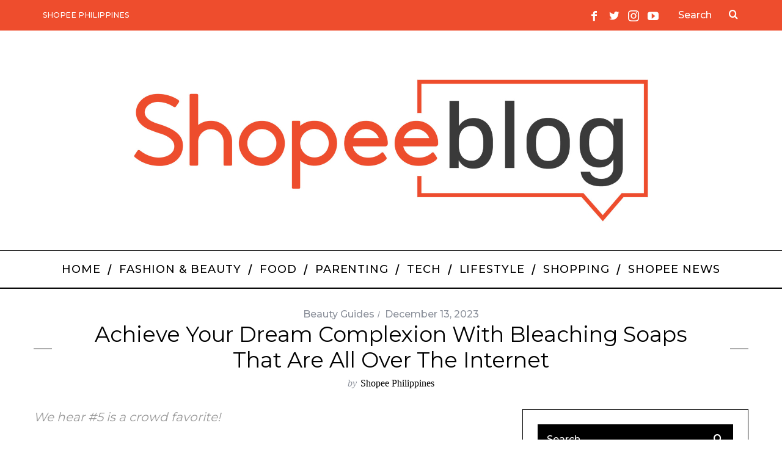

--- FILE ---
content_type: text/html; charset=UTF-8
request_url: https://shopee.ph/blog/best-bleaching-soaps/?smtt=801.322
body_size: 25266
content:
<!DOCTYPE html>
<!--[if lt IE 9]><html lang="en-US" class="oldie"><![endif]-->
<!--[if (gte IE 9) | !(IE)]><!--><html lang="en-US" class="modern"><!--<![endif]-->
<head>
<meta charset="UTF-8" />
<meta name="viewport" content="width=device-width, initial-scale=1" />
<!--[if IE]><meta http-equiv='X-UA-Compatible' content='IE=edge,chrome=1'><![endif]-->
<meta name='robots' content='index, follow, max-image-preview:large, max-snippet:-1, max-video-preview:-1' />

<!-- Google Tag Manager for WordPress by gtm4wp.com -->
<script data-cfasync="false" data-pagespeed-no-defer>
	var gtm4wp_datalayer_name = "dataLayer";
	var dataLayer = dataLayer || [];
</script>
<!-- End Google Tag Manager for WordPress by gtm4wp.com -->
	<!-- This site is optimized with the Yoast SEO plugin v21.8.1 - https://yoast.com/wordpress/plugins/seo/ -->
	<title>Best Bleaching Soaps To Help You Achieve Your Dream Skin</title>
	<meta name="description" content="On the hunt for some of the best bleaching soaps? Check out these trending whitening soaps and find out what&#039;s best for you!" />
	<link rel="canonical" href="https://shopee.ph/blog/best-bleaching-soaps/" />
	<meta property="og:locale" content="en_US" />
	<meta property="og:type" content="article" />
	<meta property="og:title" content="Best Bleaching Soaps To Help You Achieve Your Dream Skin" />
	<meta property="og:description" content="On the hunt for some of the best bleaching soaps? Check out these trending whitening soaps and find out what&#039;s best for you!" />
	<meta property="og:url" content="https://shopee.ph/blog/best-bleaching-soaps/" />
	<meta property="og:site_name" content="Shopee PH Blog | Shop Online at Best Prices, Promo Codes, Online Reviews, &amp; More" />
	<meta property="article:publisher" content="https://www.facebook.com/ShopeePH" />
	<meta property="article:published_time" content="2023-12-13T07:55:15+00:00" />
	<meta property="article:modified_time" content="2023-12-13T07:55:50+00:00" />
	<meta property="og:image" content="https://shopee.ph/blog/wp-content/uploads/2022/08/BLEACHING-SOAPS_Banner.png" />
	<meta property="og:image:width" content="640" />
	<meta property="og:image:height" content="427" />
	<meta property="og:image:type" content="image/png" />
	<meta name="author" content="Shopee Philippines" />
	<meta name="twitter:card" content="summary_large_image" />
	<meta name="twitter:creator" content="@ShopeePH" />
	<meta name="twitter:site" content="@ShopeePH" />
	<meta name="twitter:label1" content="Written by" />
	<meta name="twitter:data1" content="Shopee Philippines" />
	<meta name="twitter:label2" content="Est. reading time" />
	<meta name="twitter:data2" content="6 minutes" />
	<script type="application/ld+json" class="yoast-schema-graph">{"@context":"https://schema.org","@graph":[{"@type":"WebPage","@id":"https://shopee.ph/blog/best-bleaching-soaps/","url":"https://shopee.ph/blog/best-bleaching-soaps/","name":"Best Bleaching Soaps To Help You Achieve Your Dream Skin","isPartOf":{"@id":"https://shopee.ph/blog/#website"},"primaryImageOfPage":{"@id":"https://shopee.ph/blog/best-bleaching-soaps/#primaryimage"},"image":{"@id":"https://shopee.ph/blog/best-bleaching-soaps/#primaryimage"},"thumbnailUrl":"https://shopee.ph/blog/wp-content/uploads/2022/08/BLEACHING-SOAPS_Banner.png","datePublished":"2023-12-13T07:55:15+00:00","dateModified":"2023-12-13T07:55:50+00:00","author":{"@id":"https://shopee.ph/blog/#/schema/person/a5f7c37dfa2847b6a42f98d42793af43"},"description":"On the hunt for some of the best bleaching soaps? Check out these trending whitening soaps and find out what's best for you!","breadcrumb":{"@id":"https://shopee.ph/blog/best-bleaching-soaps/#breadcrumb"},"inLanguage":"en-US","potentialAction":[{"@type":"ReadAction","target":["https://shopee.ph/blog/best-bleaching-soaps/"]}]},{"@type":"ImageObject","inLanguage":"en-US","@id":"https://shopee.ph/blog/best-bleaching-soaps/#primaryimage","url":"https://shopee.ph/blog/wp-content/uploads/2022/08/BLEACHING-SOAPS_Banner.png","contentUrl":"https://shopee.ph/blog/wp-content/uploads/2022/08/BLEACHING-SOAPS_Banner.png","width":640,"height":427,"caption":"best bleaching soaps"},{"@type":"BreadcrumbList","@id":"https://shopee.ph/blog/best-bleaching-soaps/#breadcrumb","itemListElement":[{"@type":"ListItem","position":1,"name":"Home","item":"https://shopee.ph/blog/"},{"@type":"ListItem","position":2,"name":"Achieve Your Dream Complexion With Bleaching Soaps That Are All Over The Internet"}]},{"@type":"WebSite","@id":"https://shopee.ph/blog/#website","url":"https://shopee.ph/blog/","name":"Shopee PH Blog | Shop Online at Best Prices, Promo Codes, Online Reviews, &amp; More","description":"Shopee PH&#039;s Official Blog","potentialAction":[{"@type":"SearchAction","target":{"@type":"EntryPoint","urlTemplate":"https://shopee.ph/blog/?s={search_term_string}"},"query-input":"required name=search_term_string"}],"inLanguage":"en-US"},{"@type":"Person","@id":"https://shopee.ph/blog/#/schema/person/a5f7c37dfa2847b6a42f98d42793af43","name":"Shopee Philippines","image":{"@type":"ImageObject","inLanguage":"en-US","@id":"https://shopee.ph/blog/#/schema/person/image/","url":"https://secure.gravatar.com/avatar/33dd66b6d4f7fdec02066b93b3e73d6b?s=96&d=mm&r=g","contentUrl":"https://secure.gravatar.com/avatar/33dd66b6d4f7fdec02066b93b3e73d6b?s=96&d=mm&r=g","caption":"Shopee Philippines"},"url":"https://shopee.ph/blog/author/shopeeph/"}]}</script>
	<!-- / Yoast SEO plugin. -->


<link rel="amphtml" href="https://shopee.ph/blog/best-bleaching-soaps/amp/?smtt=801.322" /><meta name="generator" content="AMP for WP 1.1.11"/><link rel='dns-prefetch' href='//shopee.ph' />
<link rel='dns-prefetch' href='//cdnjs.cloudflare.com' />
<link rel='dns-prefetch' href='//fonts.googleapis.com' />
<link rel='preconnect' href='https://fonts.gstatic.com' crossorigin />
<link rel="alternate" type="application/rss+xml" title="Shopee PH Blog | Shop Online at Best Prices, Promo Codes, Online Reviews, &amp; More &raquo; Feed" href="https://shopee.ph/blog/feed/" />
<link rel="alternate" type="application/rss+xml" title="Shopee PH Blog | Shop Online at Best Prices, Promo Codes, Online Reviews, &amp; More &raquo; Comments Feed" href="https://shopee.ph/blog/comments/feed/" />
<script type="text/javascript">
window._wpemojiSettings = {"baseUrl":"https:\/\/s.w.org\/images\/core\/emoji\/14.0.0\/72x72\/","ext":".png","svgUrl":"https:\/\/s.w.org\/images\/core\/emoji\/14.0.0\/svg\/","svgExt":".svg","source":{"concatemoji":"https:\/\/shopee.ph\/blog\/wp-includes\/js\/wp-emoji-release.min.js?ver=6.2.2"}};
/*! This file is auto-generated */
!function(e,a,t){var n,r,o,i=a.createElement("canvas"),p=i.getContext&&i.getContext("2d");function s(e,t){p.clearRect(0,0,i.width,i.height),p.fillText(e,0,0);e=i.toDataURL();return p.clearRect(0,0,i.width,i.height),p.fillText(t,0,0),e===i.toDataURL()}function c(e){var t=a.createElement("script");t.src=e,t.defer=t.type="text/javascript",a.getElementsByTagName("head")[0].appendChild(t)}for(o=Array("flag","emoji"),t.supports={everything:!0,everythingExceptFlag:!0},r=0;r<o.length;r++)t.supports[o[r]]=function(e){if(p&&p.fillText)switch(p.textBaseline="top",p.font="600 32px Arial",e){case"flag":return s("\ud83c\udff3\ufe0f\u200d\u26a7\ufe0f","\ud83c\udff3\ufe0f\u200b\u26a7\ufe0f")?!1:!s("\ud83c\uddfa\ud83c\uddf3","\ud83c\uddfa\u200b\ud83c\uddf3")&&!s("\ud83c\udff4\udb40\udc67\udb40\udc62\udb40\udc65\udb40\udc6e\udb40\udc67\udb40\udc7f","\ud83c\udff4\u200b\udb40\udc67\u200b\udb40\udc62\u200b\udb40\udc65\u200b\udb40\udc6e\u200b\udb40\udc67\u200b\udb40\udc7f");case"emoji":return!s("\ud83e\udef1\ud83c\udffb\u200d\ud83e\udef2\ud83c\udfff","\ud83e\udef1\ud83c\udffb\u200b\ud83e\udef2\ud83c\udfff")}return!1}(o[r]),t.supports.everything=t.supports.everything&&t.supports[o[r]],"flag"!==o[r]&&(t.supports.everythingExceptFlag=t.supports.everythingExceptFlag&&t.supports[o[r]]);t.supports.everythingExceptFlag=t.supports.everythingExceptFlag&&!t.supports.flag,t.DOMReady=!1,t.readyCallback=function(){t.DOMReady=!0},t.supports.everything||(n=function(){t.readyCallback()},a.addEventListener?(a.addEventListener("DOMContentLoaded",n,!1),e.addEventListener("load",n,!1)):(e.attachEvent("onload",n),a.attachEvent("onreadystatechange",function(){"complete"===a.readyState&&t.readyCallback()})),(e=t.source||{}).concatemoji?c(e.concatemoji):e.wpemoji&&e.twemoji&&(c(e.twemoji),c(e.wpemoji)))}(window,document,window._wpemojiSettings);
</script>
<style type="text/css">
img.wp-smiley,
img.emoji {
	display: inline !important;
	border: none !important;
	box-shadow: none !important;
	height: 1em !important;
	width: 1em !important;
	margin: 0 0.07em !important;
	vertical-align: -0.1em !important;
	background: none !important;
	padding: 0 !important;
}
</style>
	<link rel='stylesheet' id='wp-block-library-css' href='https://shopee.ph/blog/wp-includes/css/dist/block-library/style.min.css?ver=6.2.2' type='text/css' media='all' />
<link rel='stylesheet' id='classic-theme-styles-css' href='https://shopee.ph/blog/wp-includes/css/classic-themes.min.css?ver=6.2.2' type='text/css' media='all' />
<style id='global-styles-inline-css' type='text/css'>
body{--wp--preset--color--black: #000000;--wp--preset--color--cyan-bluish-gray: #abb8c3;--wp--preset--color--white: #ffffff;--wp--preset--color--pale-pink: #f78da7;--wp--preset--color--vivid-red: #cf2e2e;--wp--preset--color--luminous-vivid-orange: #ff6900;--wp--preset--color--luminous-vivid-amber: #fcb900;--wp--preset--color--light-green-cyan: #7bdcb5;--wp--preset--color--vivid-green-cyan: #00d084;--wp--preset--color--pale-cyan-blue: #8ed1fc;--wp--preset--color--vivid-cyan-blue: #0693e3;--wp--preset--color--vivid-purple: #9b51e0;--wp--preset--gradient--vivid-cyan-blue-to-vivid-purple: linear-gradient(135deg,rgba(6,147,227,1) 0%,rgb(155,81,224) 100%);--wp--preset--gradient--light-green-cyan-to-vivid-green-cyan: linear-gradient(135deg,rgb(122,220,180) 0%,rgb(0,208,130) 100%);--wp--preset--gradient--luminous-vivid-amber-to-luminous-vivid-orange: linear-gradient(135deg,rgba(252,185,0,1) 0%,rgba(255,105,0,1) 100%);--wp--preset--gradient--luminous-vivid-orange-to-vivid-red: linear-gradient(135deg,rgba(255,105,0,1) 0%,rgb(207,46,46) 100%);--wp--preset--gradient--very-light-gray-to-cyan-bluish-gray: linear-gradient(135deg,rgb(238,238,238) 0%,rgb(169,184,195) 100%);--wp--preset--gradient--cool-to-warm-spectrum: linear-gradient(135deg,rgb(74,234,220) 0%,rgb(151,120,209) 20%,rgb(207,42,186) 40%,rgb(238,44,130) 60%,rgb(251,105,98) 80%,rgb(254,248,76) 100%);--wp--preset--gradient--blush-light-purple: linear-gradient(135deg,rgb(255,206,236) 0%,rgb(152,150,240) 100%);--wp--preset--gradient--blush-bordeaux: linear-gradient(135deg,rgb(254,205,165) 0%,rgb(254,45,45) 50%,rgb(107,0,62) 100%);--wp--preset--gradient--luminous-dusk: linear-gradient(135deg,rgb(255,203,112) 0%,rgb(199,81,192) 50%,rgb(65,88,208) 100%);--wp--preset--gradient--pale-ocean: linear-gradient(135deg,rgb(255,245,203) 0%,rgb(182,227,212) 50%,rgb(51,167,181) 100%);--wp--preset--gradient--electric-grass: linear-gradient(135deg,rgb(202,248,128) 0%,rgb(113,206,126) 100%);--wp--preset--gradient--midnight: linear-gradient(135deg,rgb(2,3,129) 0%,rgb(40,116,252) 100%);--wp--preset--duotone--dark-grayscale: url('#wp-duotone-dark-grayscale');--wp--preset--duotone--grayscale: url('#wp-duotone-grayscale');--wp--preset--duotone--purple-yellow: url('#wp-duotone-purple-yellow');--wp--preset--duotone--blue-red: url('#wp-duotone-blue-red');--wp--preset--duotone--midnight: url('#wp-duotone-midnight');--wp--preset--duotone--magenta-yellow: url('#wp-duotone-magenta-yellow');--wp--preset--duotone--purple-green: url('#wp-duotone-purple-green');--wp--preset--duotone--blue-orange: url('#wp-duotone-blue-orange');--wp--preset--font-size--small: 13px;--wp--preset--font-size--medium: 20px;--wp--preset--font-size--large: 36px;--wp--preset--font-size--x-large: 42px;--wp--preset--spacing--20: 0.44rem;--wp--preset--spacing--30: 0.67rem;--wp--preset--spacing--40: 1rem;--wp--preset--spacing--50: 1.5rem;--wp--preset--spacing--60: 2.25rem;--wp--preset--spacing--70: 3.38rem;--wp--preset--spacing--80: 5.06rem;--wp--preset--shadow--natural: 6px 6px 9px rgba(0, 0, 0, 0.2);--wp--preset--shadow--deep: 12px 12px 50px rgba(0, 0, 0, 0.4);--wp--preset--shadow--sharp: 6px 6px 0px rgba(0, 0, 0, 0.2);--wp--preset--shadow--outlined: 6px 6px 0px -3px rgba(255, 255, 255, 1), 6px 6px rgba(0, 0, 0, 1);--wp--preset--shadow--crisp: 6px 6px 0px rgba(0, 0, 0, 1);}:where(.is-layout-flex){gap: 0.5em;}body .is-layout-flow > .alignleft{float: left;margin-inline-start: 0;margin-inline-end: 2em;}body .is-layout-flow > .alignright{float: right;margin-inline-start: 2em;margin-inline-end: 0;}body .is-layout-flow > .aligncenter{margin-left: auto !important;margin-right: auto !important;}body .is-layout-constrained > .alignleft{float: left;margin-inline-start: 0;margin-inline-end: 2em;}body .is-layout-constrained > .alignright{float: right;margin-inline-start: 2em;margin-inline-end: 0;}body .is-layout-constrained > .aligncenter{margin-left: auto !important;margin-right: auto !important;}body .is-layout-constrained > :where(:not(.alignleft):not(.alignright):not(.alignfull)){max-width: var(--wp--style--global--content-size);margin-left: auto !important;margin-right: auto !important;}body .is-layout-constrained > .alignwide{max-width: var(--wp--style--global--wide-size);}body .is-layout-flex{display: flex;}body .is-layout-flex{flex-wrap: wrap;align-items: center;}body .is-layout-flex > *{margin: 0;}:where(.wp-block-columns.is-layout-flex){gap: 2em;}.has-black-color{color: var(--wp--preset--color--black) !important;}.has-cyan-bluish-gray-color{color: var(--wp--preset--color--cyan-bluish-gray) !important;}.has-white-color{color: var(--wp--preset--color--white) !important;}.has-pale-pink-color{color: var(--wp--preset--color--pale-pink) !important;}.has-vivid-red-color{color: var(--wp--preset--color--vivid-red) !important;}.has-luminous-vivid-orange-color{color: var(--wp--preset--color--luminous-vivid-orange) !important;}.has-luminous-vivid-amber-color{color: var(--wp--preset--color--luminous-vivid-amber) !important;}.has-light-green-cyan-color{color: var(--wp--preset--color--light-green-cyan) !important;}.has-vivid-green-cyan-color{color: var(--wp--preset--color--vivid-green-cyan) !important;}.has-pale-cyan-blue-color{color: var(--wp--preset--color--pale-cyan-blue) !important;}.has-vivid-cyan-blue-color{color: var(--wp--preset--color--vivid-cyan-blue) !important;}.has-vivid-purple-color{color: var(--wp--preset--color--vivid-purple) !important;}.has-black-background-color{background-color: var(--wp--preset--color--black) !important;}.has-cyan-bluish-gray-background-color{background-color: var(--wp--preset--color--cyan-bluish-gray) !important;}.has-white-background-color{background-color: var(--wp--preset--color--white) !important;}.has-pale-pink-background-color{background-color: var(--wp--preset--color--pale-pink) !important;}.has-vivid-red-background-color{background-color: var(--wp--preset--color--vivid-red) !important;}.has-luminous-vivid-orange-background-color{background-color: var(--wp--preset--color--luminous-vivid-orange) !important;}.has-luminous-vivid-amber-background-color{background-color: var(--wp--preset--color--luminous-vivid-amber) !important;}.has-light-green-cyan-background-color{background-color: var(--wp--preset--color--light-green-cyan) !important;}.has-vivid-green-cyan-background-color{background-color: var(--wp--preset--color--vivid-green-cyan) !important;}.has-pale-cyan-blue-background-color{background-color: var(--wp--preset--color--pale-cyan-blue) !important;}.has-vivid-cyan-blue-background-color{background-color: var(--wp--preset--color--vivid-cyan-blue) !important;}.has-vivid-purple-background-color{background-color: var(--wp--preset--color--vivid-purple) !important;}.has-black-border-color{border-color: var(--wp--preset--color--black) !important;}.has-cyan-bluish-gray-border-color{border-color: var(--wp--preset--color--cyan-bluish-gray) !important;}.has-white-border-color{border-color: var(--wp--preset--color--white) !important;}.has-pale-pink-border-color{border-color: var(--wp--preset--color--pale-pink) !important;}.has-vivid-red-border-color{border-color: var(--wp--preset--color--vivid-red) !important;}.has-luminous-vivid-orange-border-color{border-color: var(--wp--preset--color--luminous-vivid-orange) !important;}.has-luminous-vivid-amber-border-color{border-color: var(--wp--preset--color--luminous-vivid-amber) !important;}.has-light-green-cyan-border-color{border-color: var(--wp--preset--color--light-green-cyan) !important;}.has-vivid-green-cyan-border-color{border-color: var(--wp--preset--color--vivid-green-cyan) !important;}.has-pale-cyan-blue-border-color{border-color: var(--wp--preset--color--pale-cyan-blue) !important;}.has-vivid-cyan-blue-border-color{border-color: var(--wp--preset--color--vivid-cyan-blue) !important;}.has-vivid-purple-border-color{border-color: var(--wp--preset--color--vivid-purple) !important;}.has-vivid-cyan-blue-to-vivid-purple-gradient-background{background: var(--wp--preset--gradient--vivid-cyan-blue-to-vivid-purple) !important;}.has-light-green-cyan-to-vivid-green-cyan-gradient-background{background: var(--wp--preset--gradient--light-green-cyan-to-vivid-green-cyan) !important;}.has-luminous-vivid-amber-to-luminous-vivid-orange-gradient-background{background: var(--wp--preset--gradient--luminous-vivid-amber-to-luminous-vivid-orange) !important;}.has-luminous-vivid-orange-to-vivid-red-gradient-background{background: var(--wp--preset--gradient--luminous-vivid-orange-to-vivid-red) !important;}.has-very-light-gray-to-cyan-bluish-gray-gradient-background{background: var(--wp--preset--gradient--very-light-gray-to-cyan-bluish-gray) !important;}.has-cool-to-warm-spectrum-gradient-background{background: var(--wp--preset--gradient--cool-to-warm-spectrum) !important;}.has-blush-light-purple-gradient-background{background: var(--wp--preset--gradient--blush-light-purple) !important;}.has-blush-bordeaux-gradient-background{background: var(--wp--preset--gradient--blush-bordeaux) !important;}.has-luminous-dusk-gradient-background{background: var(--wp--preset--gradient--luminous-dusk) !important;}.has-pale-ocean-gradient-background{background: var(--wp--preset--gradient--pale-ocean) !important;}.has-electric-grass-gradient-background{background: var(--wp--preset--gradient--electric-grass) !important;}.has-midnight-gradient-background{background: var(--wp--preset--gradient--midnight) !important;}.has-small-font-size{font-size: var(--wp--preset--font-size--small) !important;}.has-medium-font-size{font-size: var(--wp--preset--font-size--medium) !important;}.has-large-font-size{font-size: var(--wp--preset--font-size--large) !important;}.has-x-large-font-size{font-size: var(--wp--preset--font-size--x-large) !important;}
.wp-block-navigation a:where(:not(.wp-element-button)){color: inherit;}
:where(.wp-block-columns.is-layout-flex){gap: 2em;}
.wp-block-pullquote{font-size: 1.5em;line-height: 1.6;}
</style>
<link rel='stylesheet' id='contact-form-7-css' href='https://shopee.ph/blog/wp-content/plugins/contact-form-7/includes/css/styles.css?ver=5.7.7' type='text/css' media='all' />
<link rel='stylesheet' id='sc-frontend-style-css' href='https://shopee.ph/blog/wp-content/plugins/shortcodes-indep/css/frontend-style.css?ver=6.2.2' type='text/css' media='all' />
<link rel='stylesheet' id='slick-css' href='https://cdnjs.cloudflare.com/ajax/libs/slick-carousel/1.9.0/slick.min.css?ver=3.0.1' type='text/css' media='all' />
<link rel='stylesheet' id='slick-theme-css' href='https://cdnjs.cloudflare.com/ajax/libs/slick-carousel/1.9.0/slick-theme.min.css?ver=3.0.1' type='text/css' media='all' />
<link rel='stylesheet' id='sku-slider-css' href='https://shopee.ph/blog/wp-content/plugins/sku-slider/assets/public/css/public.css?ver=3.0.1' type='text/css' media='all' />
<link rel='stylesheet' id='main-style-css' href='https://shopee.ph/blog/wp-content/themes/simplemag/style.css?ver=6.2.2' type='text/css' media='all' />
<link rel="preload" as="style" href="https://fonts.googleapis.com/css?family=Montserrat:500,400&#038;display=swap&#038;ver=1763702423" /><link rel="stylesheet" href="https://fonts.googleapis.com/css?family=Montserrat:500,400&#038;display=swap&#038;ver=1763702423" media="print" onload="this.media='all'"><noscript><link rel="stylesheet" href="https://fonts.googleapis.com/css?family=Montserrat:500,400&#038;display=swap&#038;ver=1763702423" /></noscript><script type='text/javascript' src='https://shopee.ph/blog/wp-content/plugins/enable-jquery-migrate-helper/js/jquery/jquery-1.12.4-wp.js?ver=1.12.4-wp' id='jquery-core-js'></script>
<script type='text/javascript' src='https://shopee.ph/blog/wp-content/plugins/enable-jquery-migrate-helper/js/jquery-migrate/jquery-migrate-1.4.1-wp.js?ver=1.4.1-wp' id='jquery-migrate-js'></script>
<link rel="EditURI" type="application/rsd+xml" title="RSD" href="https://shopee.ph/blog/xmlrpc.php?rsd" />
<link rel="wlwmanifest" type="application/wlwmanifest+xml" href="https://shopee.ph/blog/wp-includes/wlwmanifest.xml" />
<meta name="generator" content="WordPress 6.2.2" />
<link rel='shortlink' href='https://shopee.ph/blog/?p=8701' />
<link rel="alternate" type="application/json+oembed" href="https://shopee.ph/blog/wp-json/oembed/1.0/embed?url=https%3A%2F%2Fshopee.ph%2Fblog%2Fbest-bleaching-soaps%2F" />
<link rel="alternate" type="text/xml+oembed" href="https://shopee.ph/blog/wp-json/oembed/1.0/embed?url=https%3A%2F%2Fshopee.ph%2Fblog%2Fbest-bleaching-soaps%2F&#038;format=xml" />
<meta name="generator" content="Redux 4.5.9" /><meta property="fb:app_id" content=""/>
<!-- Google Tag Manager for WordPress by gtm4wp.com -->
<!-- GTM Container placement set to footer -->
<script data-cfasync="false" data-pagespeed-no-defer>
	var dataLayer_content = {"pagePostType":"post","pagePostType2":"single-post","pageCategory":["beauty-guides"],"pageAttributes":["belo-intensive-whitening-soap","best-bleaching-soap-philippines","best-skin-brightening-soap","best-skin-lightening-soap","best-skin-whitening-soap-by-dermatologist-philippines","best-skin-whitening-soap-that-is-really-effective","best-soap-for-skin-whitening","best-whitening-soap","best-whitening-soap-for-face-and-body","best-whitening-soap-in-the-philippines-best-bleaching-soap-philippines","dermatologist-tested","effective-whitening-soap","kojic-acid","most-effective-whitening-soap-in-the-philippines","palmolive","rosmar-kagayaku","skin-whitening-soap","top-10-whitening-soap","whitening-soap","whitening-soaps-for-sensitive-skin"],"pagePostAuthor":"Shopee Philippines","instantArticle":false};
	dataLayer.push( dataLayer_content );
</script>
<script data-cfasync="false" data-pagespeed-no-defer>
(function(w,d,s,l,i){w[l]=w[l]||[];w[l].push({'gtm.start':
new Date().getTime(),event:'gtm.js'});var f=d.getElementsByTagName(s)[0],
j=d.createElement(s),dl=l!='dataLayer'?'&l='+l:'';j.async=true;j.src=
'//www.googletagmanager.com/gtm.js?id='+i+dl;f.parentNode.insertBefore(j,f);
})(window,document,'script','dataLayer','GTM-NDTWHKZ');
</script>
<!-- End Google Tag Manager for WordPress by gtm4wp.com -->
        <script type="text/javascript">
            var jQueryMigrateHelperHasSentDowngrade = false;

			window.onerror = function( msg, url, line, col, error ) {
				// Break out early, do not processing if a downgrade reqeust was already sent.
				if ( jQueryMigrateHelperHasSentDowngrade ) {
					return true;
                }

				var xhr = new XMLHttpRequest();
				var nonce = 'b925f09a06';
				var jQueryFunctions = [
					'andSelf',
					'browser',
					'live',
					'boxModel',
					'support.boxModel',
					'size',
					'swap',
					'clean',
					'sub',
                ];
				var match_pattern = /\)\.(.+?) is not a function/;
                var erroredFunction = msg.match( match_pattern );

                // If there was no matching functions, do not try to downgrade.
                if ( null === erroredFunction || typeof erroredFunction !== 'object' || typeof erroredFunction[1] === "undefined" || -1 === jQueryFunctions.indexOf( erroredFunction[1] ) ) {
                    return true;
                }

                // Set that we've now attempted a downgrade request.
                jQueryMigrateHelperHasSentDowngrade = true;

				xhr.open( 'POST', 'https://shopee.ph/blog/wp-admin/admin-ajax.php' );
				xhr.setRequestHeader( 'Content-Type', 'application/x-www-form-urlencoded' );
				xhr.onload = function () {
					var response,
                        reload = false;

					if ( 200 === xhr.status ) {
                        try {
                        	response = JSON.parse( xhr.response );

                        	reload = response.data.reload;
                        } catch ( e ) {
                        	reload = false;
                        }
                    }

					// Automatically reload the page if a deprecation caused an automatic downgrade, ensure visitors get the best possible experience.
					if ( reload ) {
						location.reload();
                    }
				};

				xhr.send( encodeURI( 'action=jquery-migrate-downgrade-version&_wpnonce=' + nonce ) );

				// Suppress error alerts in older browsers
				return true;
			}
        </script>

		<style type="text/css">
.header .logo{max-width:875px;}
.lines-button .lines, .lines-button .lines:after, .lines-button .lines:before{background:#ffffff;}
.top-strip .search-form input,.top-strip .search-form button,.top-strip .mobile-search-button{color:#ffffff}
.main-menu .sub-links .active-link,
.main-menu .mega-menu-item:hover .item-title a,
.main-menu > ul > .sub-menu-columns > .sub-menu > .sub-links > li > a {color:#ee4d2d;}
.main-menu .sub-menu-two-columns > .sub-menu > .sub-links li a:after {background-color:#ee4d2d;}
.main-menu .posts-loading:after {border-top-color:#ee4d2d;border-bottom-color:#ee4d2d;}
.secondary-menu ul > li:hover > a {color:#ffffff;}
.main-menu > ul > .link-arrow > a:after {border-color:transparent transparent #ee4d2d;}
.main-menu > ul > li > .sub-menu {border-top-color:#ee4d2d;}
.main-menu .mega-menu-container .mega-menu-posts-title:hover:after{color:#ffffff;}
.modern .content-over-image-tint .entry-image:before,
.modern .content-over-image-tint.full-width-image:before{opacity:0.1;}
.modern .content-over-image-tint:hover .entry-image:before,
.modern .content-over-image-tint.full-width-image:hover:before,
.modern .content-over-image-tint .gallery-item:not(.slick-active) .entry-image:before{opacity:0.7;}
.sidebar .widget{border-bottom:1px solid #000;}
.footer-sidebar .widget_rss li:after,
.footer-sidebar .widget_pages li:after,
.footer-sidebar .widget_nav_menu li:after,
.footer-sidebar .widget_categories ul li:after,
.footer-sidebar .widget_recent_entries li:after,
.footer-sidebar .widget_recent_comments li:after{background-color:#585b61;}
.entry-title {text-transform:capitalize;}
.title-with-sep{background:url("https://shopee.ph/blog/wp-content/themes/simplemag/images/section-header.png") repeat-x 0 50%;}
@media only screen and (min-width: 960px) {.full-width-media .gallery-carousel,.full-width-media .gallery-carousel .gallery-item{height:580px;}}
/* Custom CSS */
.ltr .entry-content > p:first-of-type:first-letter {
	padding:0 !important;
	float:none !important;
	font-size:inherit !important;
    font-weight:inherit !important;
    font-family:inherit !important;
	line-height:inherit !important;
}

.entry-content
h2 {
    font-size: 30px;
    line-height: 34px;
}

<div id="fb-root"></div>
<script>(function(d, s, id) {
  var js, fjs = d.getElementsByTagName(s)[0];
  if (d.getElementById(id)) return;
  js = d.createElement(s); js.id = id;
  js.src = 'https://connect.facebook.net/en_US/sdk.js#xfbml=1&version=v2.12&appId=243746855661463&autoLogAppEvents=1';
  fjs.parentNode.insertBefore(js, fjs);
}(document, 'script', 'facebook-jssdk'));</script></style>
<link rel="icon" href="https://shopee.ph/blog/wp-content/uploads/2019/03/cropped-Shopee-logo-512x512-32x32.png" sizes="32x32" />
<link rel="icon" href="https://shopee.ph/blog/wp-content/uploads/2019/03/cropped-Shopee-logo-512x512-192x192.png" sizes="192x192" />
<link rel="apple-touch-icon" href="https://shopee.ph/blog/wp-content/uploads/2019/03/cropped-Shopee-logo-512x512-180x180.png" />
<meta name="msapplication-TileImage" content="https://shopee.ph/blog/wp-content/uploads/2019/03/cropped-Shopee-logo-512x512-270x270.png" />
		<style type="text/css" id="wp-custom-css">
			.single a.share-gplus {
  display: none !important;
}

.single a[href^="mailto:"] {
  display: none !important;
}
		</style>
		<style id="ti_option-dynamic-css" title="dynamic-css" class="redux-options-output">.menu-item a, .entry-meta, .see-more span, .read-more, .read-more-link, .nav-title, .related-posts-tabs li a, #submit, input, textarea, .copyright, .copyright a{font-family:Montserrat;font-weight:500;font-style:normal;}.secondary-menu > ul > li{font-size:12px;}.main-menu > ul > li{font-size:18px;}h1, h2, h3, h4, h5, h6, .main-menu .item-title a, .widget_pages, .widget_categories, .widget_nav_menu, .tagline, .sub-title, .entry-note, .manual-excerpt, .single-post.ltr:not(.woocommerce) .entry-content > p:first-of-type:first-letter, .sc-dropcap, .single-author-box .vcard, .comment-author, .comment-meta, .comment-reply-link, #respond label, #wp-calendar tbody, .latest-reviews .score-line i, .score-box .total{font-family:Montserrat;font-weight:400;font-style:normal;}.section-title, .classic-layout .entry-title{font-size:35px;}.entries .post-item .entry-title, .media-post-item .entry-title{font-size:24px;}.page-title{font-size:35px;}body, p{font-family:Montserrat;font-weight:400;font-style:normal;}.page .entry-content, .single .entry-content, .home-section div.entry-summary{line-height:28px;font-size:18px;}.score-line, .rating-total-indicator .sides span, .widget_ti_most_commented span{background-color:#ee4d2d;}.comment-list .bypostauthor .avatar, .post-item .content-loading .load-media-content:before, .media-posts .content-loading .load-media-content:before, .post-item .content-loading .load-media-content:after, .media-posts .content-loading .load-media-content:after{border-color:#ee4d2d;}.widget_ti_most_commented span i:before{border-top-color:#ee4d2d;}.score-line span i, .widget_ti_most_commented span i{color:#000000;}#masthead{background-color:#ffffff;}.top-strip, .secondary-menu .sub-menu, .top-strip .search-form input[type="text"], .top-strip .social li ul{background-color:#ee4d2d;}.top-strip{border-bottom:0px solid #000;}.secondary-menu a{color:#ffffff;}.secondary-menu a:hover{color:#ffffff;}.top-strip .social li a{color:#ffffff;}.main-menu-container,.sticky-active .main-menu-fixed{background-color:#ffffff;}.main-menu > ul > li{color:#000;}.main-menu > ul > li:hover{color:#ee4d2d;}.main-menu > ul > li > a > span:after{color:#000000;}.main-menu-container{border-top:1px solid #000;}.main-menu-container{border-bottom:2px solid #000;}.main-menu .sub-menu{background-color:#000000;}.main-menu .sub-menu li a, .main-menu .mega-menu-container .mega-menu-posts-title{color:#ffffff;}.main-menu .sub-menu li a:hover, .main-menu .mega-menu-container .mega-menu-posts-title:hover{color:#ee4d2d;}.modern .content-over-image-tint .entry-image:before, .modern .content-over-image-tint.full-width-image:before{background-color:#000000;}.sidebar{border-top:1px solid #000;border-bottom:1px solid #000;border-left:1px solid #000;border-right:1px solid #000;}.slide-dock{background-color:#ffffff;}.slide-dock h3, .slide-dock p{color:#000000;}.slide-dock .entry-meta a, .slide-dock h4 a{color:#000000;}.footer-sidebar, .footer-sidebar .widget_ti_most_commented li a, .footer-sidebar .widget-posts-classic-entries .widget-post-details, .footer-sidebar .widget-slider .widget-post-details .widget-post-category, .footer-sidebar .widget-posts-classic-entries .widget-post-details .widget-post-category, .footer-sidebar .widget-posts-entries .widget-post-item:not(:nth-child(1)) .widget-post-details{background-color:#111111;}.footer-sidebar .widget_ti_latest_comments .comment-text:after{border-bottom-color:#111111;}.footer-sidebar .widget_ti_most_commented span i{color:#111111;}.footer-sidebar .widget h3{color:#ee4d2d;}.footer-sidebar .rating-total-indicator .sides span, .footer-sidebar .widget_ti_most_commented span{background-color:#ee4d2d;}.footer-sidebar .widget_ti_most_commented span i:before{border-top-color:#ee4d2d;}.footer-sidebar, .footer-sidebar button, .footer-sidebar select, .footer-sidebar input,  .footer-sidebar input[type="submit"]{color:#ffffff;}.footer-sidebar input, .footer-sidebar select, .footer-sidebar input[type="submit"]{border-color:#ffffff;}.footer-sidebar .widget_ti_latest_comments .comment-text:before{border-bottom-color:#ffffff;}.footer-sidebar .widget a{color:#8c919b;}.footer-sidebar .widget a:hover{color:#ee4d2d;}.footer-sidebar, .widget-area-2, .widget-area-3, .footer-sidebar .widget{border-top:1px dotted #585b61;border-bottom:1px dotted #585b61;border-left:1px dotted #585b61;border-right:1px dotted #585b61;}.full-width-sidebar{background-color:#f8f8f8;}.full-width-sidebar, .full-width-sidebar a{color:#000000;}.copyright{background-color:#ee4d2d;}.copyright, .copyright a{color:#ffffff;}</style><noscript><style id="rocket-lazyload-nojs-css">.rll-youtube-player, [data-lazy-src]{display:none !important;}</style></noscript></head>

<body class="post-template-default single single-post postid-8701 single-format-standard sm-451 ltr single-beauty-guides layout-full">

    <section class="no-print top-strip">

        
        <div class="wrapper clearfix">

            
<div class="search-form">
    <form method="get" id="searchform" action="https://shopee.ph/blog/" role="search">
        <input type="text" name="s" id="s" value="Search" onfocus="if(this.value=='Search')this.value='';" onblur="if(this.value=='')this.value='Search';" />
        <button type="submit">
            <i class="icomoon-search"></i>
        </button>
    </form>
    
    <div class="mobile-search-button"></div>
</div><ul class="social">
		<li><a href="#" class="icomoon-share social-share-link"></a>
			<ul><li><a href="https://www.facebook.com/ShopeePH/" class="icomoon-facebook" target="_blank"></a></li><li><a href="https://x.com/ShopeePH" class="icomoon-twitter" target="_blank"></a></li><li><a href="https://www.instagram.com/shopee_ph/" class="icomoon-instagram" target="_blank"></a></li><li><a href="https://www.youtube.com/channel/UCBjpgBUXPLoCAQbjWoVbnrA" class="icomoon-youtube" target="_blank"></a></li>		</ul>
		</li>
	</ul>
            
            <nav class="secondary-menu"><ul id="menu-top-strip-menu" class="menu"><li id="menu-item-58" class="menu-item menu-item-type-custom menu-item-object-custom menu-item-58"><a href="https://shopee.ph/">Shopee Philippines</a></li>
</ul></nav>
            <a href="#" id="mobile-menu-toggle" class="lines-button">
                <span class="lines"></span>
            </a>

        </div><!-- .wrapper -->

    </section><!-- .top-strip -->


    <section id="site">

                <div id="pageslide" class="mobilewhite"><!-- Sidebar in Mobile View --></div>

        <div class="site-content">

            <header id="masthead" role="banner" class="clearfix">

                                <div id="branding" class="anmtd">
                    <div class="wrapper">
                    
<div class="header header-default">
            <a class="logo" href="https://shopee.ph/blog">
            <img src="data:image/svg+xml,%3Csvg%20xmlns='http://www.w3.org/2000/svg'%20viewBox='0%200%20875%20300'%3E%3C/svg%3E" alt="Shopee PH Blog | Shop Online at Best Prices, Promo Codes, Online Reviews, &amp; More - Shopee PH&#039;s Official Blog" width="875" height="300" data-lazy-src="https://shopee.ph/blog/wp-content/uploads/2022/06/PHbloglogo875x300.jpg" /><noscript><img src="https://shopee.ph/blog/wp-content/uploads/2022/06/PHbloglogo875x300.jpg" alt="Shopee PH Blog | Shop Online at Best Prices, Promo Codes, Online Reviews, &amp; More - Shopee PH&#039;s Official Blog" width="875" height="300" /></noscript>
        </a><!-- Logo -->
    
    </div><!-- .header-default -->                    </div><!-- .wrapper -->
                </div><!-- #branding -->
                
				<div class="no-print anmtd main-menu-container" role="navigation"><div class="main-menu-fixed"><nav class="wrapper main-menu"><ul id="menu-main-menu" class="menu"><li id="menu-item-59" class="menu-item menu-item-type-post_type menu-item-object-page menu-item-home"><a href="https://shopee.ph/blog/"><span>Home</span></a></li>
<li id="menu-item-60" class="menu-item menu-item-type-taxonomy menu-item-object-category current-post-ancestor menu-item-has-children"><a href="https://shopee.ph/blog/category/fashion-beauty/"><span>Fashion &amp; Beauty</span></a>
<ul class="sub-links">
	<li id="menu-item-6614" class="menu-item menu-item-type-taxonomy menu-item-object-category current-post-ancestor current-menu-parent current-post-parent"><a href="https://shopee.ph/blog/category/fashion-beauty/beauty-guides/"><span>Beauty Guides</span></a></li>
	<li id="menu-item-209" class="menu-item menu-item-type-taxonomy menu-item-object-category"><a href="https://shopee.ph/blog/category/fashion-beauty/mens-fashion/"><span>Men&#8217;s Fashion</span></a></li>
	<li id="menu-item-210" class="menu-item menu-item-type-taxonomy menu-item-object-category"><a href="https://shopee.ph/blog/category/fashion-beauty/womens-fashion/"><span>Women&#8217;s Fashion</span></a></li>
</ul>
</li>
<li id="menu-item-61" class="menu-item menu-item-type-taxonomy menu-item-object-category"><a href="https://shopee.ph/blog/category/food/"><span>Food</span></a></li>
<li id="menu-item-1076" class="menu-item menu-item-type-taxonomy menu-item-object-category"><a href="https://shopee.ph/blog/category/parenting/"><span>Parenting</span></a></li>
<li id="menu-item-63" class="menu-item menu-item-type-taxonomy menu-item-object-category"><a href="https://shopee.ph/blog/category/tech/"><span>Tech</span></a></li>
<li id="menu-item-6633" class="menu-item menu-item-type-taxonomy menu-item-object-category menu-item-has-children"><a href="https://shopee.ph/blog/category/lifestyle/"><span>Lifestyle</span></a>
<ul class="sub-links">
	<li id="menu-item-6656" class="menu-item menu-item-type-taxonomy menu-item-object-category"><a href="https://shopee.ph/blog/category/lifestyle/travel/"><span>Travel</span></a></li>
	<li id="menu-item-6618" class="menu-item menu-item-type-taxonomy menu-item-object-category"><a href="https://shopee.ph/blog/category/lifestyle/pet-care/"><span>Pet Care</span></a></li>
	<li id="menu-item-6615" class="menu-item menu-item-type-taxonomy menu-item-object-category"><a href="https://shopee.ph/blog/category/lifestyle/entertainment/"><span>Entertainment</span></a></li>
	<li id="menu-item-6617" class="menu-item menu-item-type-taxonomy menu-item-object-category"><a href="https://shopee.ph/blog/category/lifestyle/home-living/"><span>Home &amp; Living</span></a></li>
	<li id="menu-item-6616" class="menu-item menu-item-type-taxonomy menu-item-object-category"><a href="https://shopee.ph/blog/category/lifestyle/health-fitness/"><span>Health &amp; Fitness</span></a></li>
</ul>
</li>
<li id="menu-item-6634" class="menu-item menu-item-type-taxonomy menu-item-object-category menu-item-has-children"><a href="https://shopee.ph/blog/category/shopping/"><span>Shopping</span></a>
<ul class="sub-links">
	<li id="menu-item-11628" class="menu-item menu-item-type-taxonomy menu-item-object-category"><a href="https://shopee.ph/blog/category/shopping/christmas-guide/"><span>Christmas Guide</span></a></li>
	<li id="menu-item-6620" class="menu-item menu-item-type-taxonomy menu-item-object-category"><a href="https://shopee.ph/blog/category/shopping/gift-guides/"><span>Gift Guides</span></a></li>
	<li id="menu-item-6621" class="menu-item menu-item-type-taxonomy menu-item-object-category"><a href="https://shopee.ph/blog/category/shopping/kpop-merch/"><span>K-Pop Merch</span></a></li>
</ul>
</li>
<li id="menu-item-116" class="menu-item menu-item-type-taxonomy menu-item-object-category"><a href="https://shopee.ph/blog/category/shopee-news/"><span>Shopee News</span></a></li>
</ul></nav></div></div>
            </header><!-- #masthead -->

    <main id="content" class="clearfix anmtd" role="main">

    
        <div id="post-8701" class="post-8701 post type-post status-publish format-standard has-post-thumbnail hentry category-beauty-guides tag-belo-intensive-whitening-soap tag-best-bleaching-soap-philippines tag-best-skin-brightening-soap tag-best-skin-lightening-soap tag-best-skin-whitening-soap-by-dermatologist-philippines tag-best-skin-whitening-soap-that-is-really-effective tag-best-soap-for-skin-whitening tag-best-whitening-soap tag-best-whitening-soap-for-face-and-body tag-best-whitening-soap-in-the-philippines-best-bleaching-soap-philippines tag-dermatologist-tested tag-effective-whitening-soap tag-kojic-acid tag-most-effective-whitening-soap-in-the-philippines tag-palmolive tag-rosmar-kagayaku tag-skin-whitening-soap tag-top-10-whitening-soap tag-whitening-soap tag-whitening-soaps-for-sensitive-skin">

            
    <header class="wrapper entry-header page-header">
        <div class="entry-meta">
            <span class="entry-category"><a href="https://shopee.ph/blog/category/fashion-beauty/beauty-guides/" rel="category tag">Beauty Guides</a></span><time class="entry-date published" datetime="2023-12-13T15:55:15+08:00">December 13, 2023</time><time class="updated" datetime="2023-12-13T15:55:50+08:00">December 13, 2023</time>        </div>
        <div class="page-title title-with-sep single-title">
            <h1 class="entry-title">Achieve Your Dream Complexion With Bleaching Soaps That Are All Over The Internet</h1>
        </div>
                <span class="entry-author">
            <span class="written-by">by</span>
            <span class="author vcard">
                <a class="url fn n" href="https://shopee.ph/blog/author/shopeeph/" rel="author">Shopee Philippines</a>
            </span>
        </span>
            </header>


            
                        
            <div class="wrapper">
                <div class="grids">
                    
                            <div class="grid-8 column-1">
            
                    					
					<div class="manual-excerpt" style="font-size:20px; font-style: italic; color: #999">We hear #5 is a crowd favorite!</div>
                    
                    
        <div class="entry-media above-content-media">
              
	
		<figure class="base-image">
        
            <img width="640" height="427" src="data:image/svg+xml,%3Csvg%20xmlns='http://www.w3.org/2000/svg'%20viewBox='0%200%20640%20427'%3E%3C/svg%3E" class="attachment-medium-size size-medium-size wp-post-image" alt="best bleaching soaps" decoding="async" data-lazy-srcset="https://shopee.ph/blog/wp-content/uploads/2022/08/BLEACHING-SOAPS_Banner.png 640w, https://shopee.ph/blog/wp-content/uploads/2022/08/BLEACHING-SOAPS_Banner-300x200.png 300w, https://shopee.ph/blog/wp-content/uploads/2022/08/BLEACHING-SOAPS_Banner-370x247.png 370w, https://shopee.ph/blog/wp-content/uploads/2022/08/BLEACHING-SOAPS_Banner-270x180.png 270w, https://shopee.ph/blog/wp-content/uploads/2022/08/BLEACHING-SOAPS_Banner-570x380.png 570w" data-lazy-sizes="(max-width: 640px) 100vw, 640px" data-lazy-src="https://shopee.ph/blog/wp-content/uploads/2022/08/BLEACHING-SOAPS_Banner.png" /><noscript><img width="640" height="427" src="https://shopee.ph/blog/wp-content/uploads/2022/08/BLEACHING-SOAPS_Banner.png" class="attachment-medium-size size-medium-size wp-post-image" alt="best bleaching soaps" decoding="async" srcset="https://shopee.ph/blog/wp-content/uploads/2022/08/BLEACHING-SOAPS_Banner.png 640w, https://shopee.ph/blog/wp-content/uploads/2022/08/BLEACHING-SOAPS_Banner-300x200.png 300w, https://shopee.ph/blog/wp-content/uploads/2022/08/BLEACHING-SOAPS_Banner-370x247.png 370w, https://shopee.ph/blog/wp-content/uploads/2022/08/BLEACHING-SOAPS_Banner-270x180.png 270w, https://shopee.ph/blog/wp-content/uploads/2022/08/BLEACHING-SOAPS_Banner-570x380.png 570w" sizes="(max-width: 640px) 100vw, 640px" /></noscript>
            		</figure>

	        </div>

                   

                    
                                   

                    
                    

                    
                    
                    
                    <article class="clearfix single-box entry-content">        
                        
<div class="sku-view">

<div class="td-block-title-wrap">
<div class="lwptoc lwptoc-baseItems lwptoc-light lwptoc-notInherit" data-smooth-scroll="1" data-smooth-scroll-offset="24"><div class="lwptoc_i">    <div class="lwptoc_header">
        <b class="lwptoc_title">Table of Contents</b>                    <span class="lwptoc_toggle">
                <a href="#" class="lwptoc_toggle_label" data-label="hide">show</a>            </span>
            </div>
<div class="lwptoc_items" style="display:none;">
    <div class="lwptoc_itemWrap"><div class="lwptoc_item">    <a href="#Recommended_For_You">
                <span class="lwptoc_item_label">Recommended For You</span>
    </a>
    </div><div class="lwptoc_item">    <a href="#5_Best_Bleaching_Soaps_in_the_Philippines_this_2023_to_Help_You_Achieve_Your_Dream_Skin">
                <span class="lwptoc_item_label">5 Best Bleaching Soaps in the Philippines this 2023 to Help You Achieve Your Dream Skin</span>
    </a>
    <div class="lwptoc_itemWrap"><div class="lwptoc_item">    <a href="#1_Belo_Intensive_Whitening_Bar">
                <span class="lwptoc_item_label">1. Belo Intensive Whitening Bar</span>
    </a>
    </div><div class="lwptoc_item">    <a href="#2_Rosmar_Kagayaku_Bleaching_Whipped_Soap">
                <span class="lwptoc_item_label">2. Rosmar Kagayaku Bleaching Whipped Soap</span>
    </a>
    </div><div class="lwptoc_item">    <a href="#3_SnailWhite_Whipp_Soap">
                <span class="lwptoc_item_label">3. SnailWhite Whipp Soap</span>
    </a>
    </div><div class="lwptoc_item">    <a href="#4_Organic_Skin_Anti-Acne_Bar_Soap">
                <span class="lwptoc_item_label">4. Organic Skin Anti-Acne Bar Soap</span>
    </a>
    </div><div class="lwptoc_item">    <a href="#5_Palmolive_Naturals_White_Papaya_Soap">
                <span class="lwptoc_item_label">5. Palmolive Naturals White + Papaya Soap</span>
    </a>
    </div></div></div><div class="lwptoc_item">    <a href="#Revitalize_Your_Skin_with_The_Best_Bleaching_Soaps_in_the_Philippines_2023">
                <span class="lwptoc_item_label">Revitalize Your Skin with The Best Bleaching Soaps in the Philippines 2023</span>
    </a>
    </div></div></div>
</div></div><h4 class="block-title td-block-title"><span id="Recommended_For_You">
<span class="td-pulldown-size">Recommended For You</span>
</span></h4>
</div>

<div class="sku-view-cont">


<div class="sku-view-item">
<a href="https://shopee.ph/Belo-Intensive-Whitening-Bar-65g-3-pc-Pack-i.9217434.6007899802?smtt=803.277%20">

<div class="sku-view-img">
<img src="data:image/svg+xml,%3Csvg%20xmlns='http://www.w3.org/2000/svg'%20viewBox='0%200%200%200'%3E%3C/svg%3E" data-lazy-src="https://shopee.ph/blog/wp-content/uploads/2022/08/Belo.png"><noscript><img src="https://shopee.ph/blog/wp-content/uploads/2022/08/Belo.png"></noscript>
</div>

<div class="sku-view-title">

<div class="sku-view-title-top">
<div class="sku-view-title-in">
Belo Intensive Whitening Bar</div>
</div>

<div class="sku-view-title-bot">
<div class="sku-view-title-price">
₱120</div>
	<a href="https://shopee.ph/Belo-Intensive-Whitening-Bar-65g-3-pc-Pack-i.9217434.6007899802?smtt=803.277%20" class="sku-view-title-btn">Shop Now</a>
</div>
</div>

</a>
</div>


<div class="sku-view-item">
<a href="https://shopee.ph/Rosmar-Kagayaku-bleaching-soap-10x-instant-whitening-i.62570952.16575668499?smtt=803.277">

<div class="sku-view-img">
<img src="data:image/svg+xml,%3Csvg%20xmlns='http://www.w3.org/2000/svg'%20viewBox='0%200%200%200'%3E%3C/svg%3E" data-lazy-src="https://shopee.ph/blog/wp-content/uploads/2022/08/rosmar.png"><noscript><img src="https://shopee.ph/blog/wp-content/uploads/2022/08/rosmar.png"></noscript>
</div>

<div class="sku-view-title">

<div class="sku-view-title-top">
<div class="sku-view-title-in">
Rosmar Kagayaku Bleaching Whipped Soap</div>
</div>

<div class="sku-view-title-bot">
<div class="sku-view-title-price">
₱49</div>
	<a href="https://shopee.ph/Rosmar-Kagayaku-bleaching-soap-10x-instant-whitening-i.62570952.16575668499?smtt=803.277" class="sku-view-title-btn">Shop Now</a>
</div>
</div>

</a>
</div>


<div class="sku-view-item">
<a href="https://shopee.ph/SNAILWHITE-Whipp-Soap-100g-i.48034555.1602539234?smtt=803.277">

<div class="sku-view-img">
<img src="data:image/svg+xml,%3Csvg%20xmlns='http://www.w3.org/2000/svg'%20viewBox='0%200%200%200'%3E%3C/svg%3E" data-lazy-src="https://shopee.ph/blog/wp-content/uploads/2022/08/namu.png"><noscript><img src="https://shopee.ph/blog/wp-content/uploads/2022/08/namu.png"></noscript>
</div>

<div class="sku-view-title">

<div class="sku-view-title-top">
<div class="sku-view-title-in">
SnailWhite Whipp Soap</div>
</div>

<div class="sku-view-title-bot">
<div class="sku-view-title-price">
₱280</div>
	<a href="https://shopee.ph/SNAILWHITE-Whipp-Soap-100g-i.48034555.1602539234?smtt=803.277" class="sku-view-title-btn">Shop Now</a>
</div>
</div>

</a>
</div>


<div class="sku-view-item">
<a href="https://shopee.ph/Organic-Skin-Japan-AntiAcne-Whitening-Soap-Anti-Acne-i.83248710.1408300718?smtt=803.277">

<div class="sku-view-img">
<img src="data:image/svg+xml,%3Csvg%20xmlns='http://www.w3.org/2000/svg'%20viewBox='0%200%200%200'%3E%3C/svg%3E" data-lazy-src="https://shopee.ph/blog/wp-content/uploads/2022/08/Screenshot-2022-08-15-121631.jpg"><noscript><img src="https://shopee.ph/blog/wp-content/uploads/2022/08/Screenshot-2022-08-15-121631.jpg"></noscript>
</div>

<div class="sku-view-title">

<div class="sku-view-title-top">
<div class="sku-view-title-in">
Organic Skin Anti-Acne Bar Soap</div>
</div>

<div class="sku-view-title-bot">
<div class="sku-view-title-price">
₱99</div>
	<a href="https://shopee.ph/Organic-Skin-Japan-AntiAcne-Whitening-Soap-Anti-Acne-i.83248710.1408300718?smtt=803.277" class="sku-view-title-btn">Shop Now</a>
</div>
</div>

</a>
</div>


<div class="sku-view-item">
<a href="https://shopee.ph/Palmolive-Naturals-White-with-Papaya-Whitening-Bar-Soap-80g-3-Bar-Value-Pack-i.45237836.726251114?smtt=803.277%20">

<div class="sku-view-img">
<img src="data:image/svg+xml,%3Csvg%20xmlns='http://www.w3.org/2000/svg'%20viewBox='0%200%200%200'%3E%3C/svg%3E" data-lazy-src="https://shopee.ph/blog/wp-content/uploads/2022/08/palmolive.png"><noscript><img src="https://shopee.ph/blog/wp-content/uploads/2022/08/palmolive.png"></noscript>
</div>

<div class="sku-view-title">

<div class="sku-view-title-top">
<div class="sku-view-title-in">
Palmolive Naturals White + Papaya Soap</div>
</div>

<div class="sku-view-title-bot">
<div class="sku-view-title-price">
₱82</div>
	<a href="https://shopee.ph/Palmolive-Naturals-White-with-Papaya-Whitening-Bar-Soap-80g-3-Bar-Value-Pack-i.45237836.726251114?smtt=803.277%20" class="sku-view-title-btn">Shop Now</a>
</div>
</div>

</a>
</div>


</div>
</div>
<p><span style="font-weight: 400;">An ever-growing hype on the best bleaching soap begins its rise to fame! For years, skin whitening soaps have been on-demand for Filipinos and options have continued to grow wider and wider. We have searched high and low on what could be the best skin whitening soap that is really effective–and alas, we have made you a list of our top contenders for the best and most effective whitening soaps in the Philippines! Read on to discover the best skin whitening soaps by dermatologists in the Philippines along with some of the top 10 whitening soaps in the market! This is your sign to treat yourself to some of the best soaps for skin whitening. </span></p>
<h2><span id="5_Best_Bleaching_Soaps_in_the_Philippines_this_2023_to_Help_You_Achieve_Your_Dream_Skin"><span style="font-weight: 400;">5 Best Bleaching Soaps in the Philippines this 2023 to Help You Achieve Your Dream Skin</span></span></h2>
<h3><span id="1_Belo_Intensive_Whitening_Bar"><span style="font-weight: 400;">1. Belo Intensive Whitening Bar</span></span></h3>
<p><img decoding="async" class="aligncenter wp-image-8702" src="data:image/svg+xml,%3Csvg%20xmlns='http://www.w3.org/2000/svg'%20viewBox='0%200%20629%20427'%3E%3C/svg%3E" alt="belo whitening bar" width="629" height="427" data-lazy-srcset="https://shopee.ph/blog/wp-content/uploads/2022/08/Belo-300x204.png 300w, https://shopee.ph/blog/wp-content/uploads/2022/08/Belo-370x251.png 370w, https://shopee.ph/blog/wp-content/uploads/2022/08/Belo-570x387.png 570w, https://shopee.ph/blog/wp-content/uploads/2022/08/Belo.png 582w" data-lazy-sizes="(max-width: 629px) 100vw, 629px" data-lazy-src="https://shopee.ph/blog/wp-content/uploads/2022/08/Belo-300x204.png"><noscript><img decoding="async" loading="lazy" class="aligncenter wp-image-8702" src="https://shopee.ph/blog/wp-content/uploads/2022/08/Belo-300x204.png" alt="belo whitening bar" width="629" height="427" srcset="https://shopee.ph/blog/wp-content/uploads/2022/08/Belo-300x204.png 300w, https://shopee.ph/blog/wp-content/uploads/2022/08/Belo-370x251.png 370w, https://shopee.ph/blog/wp-content/uploads/2022/08/Belo-570x387.png 570w, https://shopee.ph/blog/wp-content/uploads/2022/08/Belo.png 582w" sizes="(max-width: 629px) 100vw, 629px"></noscript></p>
<div class="su-button-center"><a href="https://shopee.ph/Belo-Intensive-Whitening-Bar-65g-3-pc-Pack-i.9217434.6007899802?smtt=802.277" class="su-button su-button-style-default" style="color:#FFFFFF;background-color:#ee4c2d;border-color:#bf3d24;border-radius:7px" target="_blank" rel="noopener noreferrer"><span style="color:#FFFFFF;padding:0px 20px;font-size:16px;line-height:32px;border-color:#f4826c;border-radius:7px;text-shadow:none"> Shop Now</span></a></div>
<p>&nbsp;</p>
<p><span style="font-weight: 400;">Have you encountered soaps that have left your skin feeling dry and brittle? Well, the </span><a href="https://shopee.ph/Belo-Intensive-Whitening-Bar-65g-3-pc-Pack-i.9217434.6007899802?smtt=801.277" target="_blank" rel="noopener"><span style="font-weight: 400;">Belo Intensive Whitening Bar</span></a><span style="font-weight: 400;"> has got your back! It’s a whitening soap that leaves the skin moisturized and nourished with its glycerin inclusion. The Belo Intensive Whitening Soap effectively clears any pigmentation and marks on your skin, as well as any dark spots with the help of its kojic acid and tranexamic acid. With this soap being known as the most effective whitening soap in the Philippines of 2023 so far, don’t deprive yourself of this goody! Because not only is it dermatologist-tested and hypoallergenic (so it is great for any skin type) but it’s also definitely one of the best whitening soaps for sensitive skin, too! Go and get yours now for </span><span style="font-weight: 400;">₱120!</span></p>
<h3><span id="2_Rosmar_Kagayaku_Bleaching_Whipped_Soap"><span style="font-weight: 400;">2. Rosmar Kagayaku Bleaching Whipped Soap</span></span></h3>
<p><img decoding="async" class="aligncenter wp-image-8706" src="data:image/svg+xml,%3Csvg%20xmlns='http://www.w3.org/2000/svg'%20viewBox='0%200%20559%20427'%3E%3C/svg%3E" alt="belo whitening bar" width="559" height="427" data-lazy-srcset="https://shopee.ph/blog/wp-content/uploads/2022/08/rosmar-300x229.png 300w, https://shopee.ph/blog/wp-content/uploads/2022/08/rosmar-370x283.png 370w, https://shopee.ph/blog/wp-content/uploads/2022/08/rosmar.png 550w" data-lazy-sizes="(max-width: 559px) 100vw, 559px" data-lazy-src="https://shopee.ph/blog/wp-content/uploads/2022/08/rosmar-300x229.png"><noscript><img decoding="async" loading="lazy" class="aligncenter wp-image-8706" src="https://shopee.ph/blog/wp-content/uploads/2022/08/rosmar-300x229.png" alt="belo whitening bar" width="559" height="427" srcset="https://shopee.ph/blog/wp-content/uploads/2022/08/rosmar-300x229.png 300w, https://shopee.ph/blog/wp-content/uploads/2022/08/rosmar-370x283.png 370w, https://shopee.ph/blog/wp-content/uploads/2022/08/rosmar.png 550w" sizes="(max-width: 559px) 100vw, 559px"></noscript></p>
<div class="su-button-center"><a href="https://shopee.ph/Rosmar-Kagayaku-bleaching-soap-10x-instant-whitening-i.62570952.16575668499?smtt=802.277" class="su-button su-button-style-default" style="color:#FFFFFF;background-color:#ee4c2d;border-color:#bf3d24;border-radius:7px" target="_blank" rel="noopener noreferrer"><span style="color:#FFFFFF;padding:0px 20px;font-size:16px;line-height:32px;border-color:#f4826c;border-radius:7px;text-shadow:none"> Shop Now</span></a></div>
<p>&nbsp;</p>
<p><span style="font-weight: 400;">Another front-runner for the best soaps for skin whitening would be the trending </span><a href="https://shopee.ph/Rosmar-Kagayaku-bleaching-soap-10x-instant-whitening-i.62570952.16575668499?smtt=801.277" target="_blank" rel="noopener"><span style="font-weight: 400;">Rosmar Kagayaku Bleaching Whipped Soap</span></a><span style="font-weight: 400;"> that captured the hearts of influencers! Give yourself the chance to experience the lush, whipped formula and relish its instant whitening ingredients of glutathione, collagen, and Alpha Arbutin. Its 10x instant lightening property can help lighten and remove existing scar marks on your skin, making it one of the best skin lightening soaps. It’s definitely one of the best whitening soaps in the Philippines that are really effective. Not only is it friendly for all skin types, but it’s safe for kids and pregnant women too. For only </span><span style="font-weight: 400;">₱14 to ₱75, you’ve definitely got yourself a good deal! So d</span><span style="font-weight: 400;">on’t miss out on the hype and add</span> <span style="font-weight: 400;">this best whitening soap for the face and body to your carts.</span></p>
<h3><span id="3_SnailWhite_Whipp_Soap"><span style="font-weight: 400;">3. SnailWhite Whipp Soap</span></span></h3>
<p><img decoding="async" class="aligncenter wp-image-8703" src="data:image/svg+xml,%3Csvg%20xmlns='http://www.w3.org/2000/svg'%20viewBox='0%200%20450%20427'%3E%3C/svg%3E" alt="namu whipp soap" width="450" height="427" data-lazy-srcset="https://shopee.ph/blog/wp-content/uploads/2022/08/namu-300x285.png 300w, https://shopee.ph/blog/wp-content/uploads/2022/08/namu-370x351.png 370w, https://shopee.ph/blog/wp-content/uploads/2022/08/namu-570x541.png 570w, https://shopee.ph/blog/wp-content/uploads/2022/08/namu.png 602w" data-lazy-sizes="(max-width: 450px) 100vw, 450px" data-lazy-src="https://shopee.ph/blog/wp-content/uploads/2022/08/namu-300x285.png"><noscript><img decoding="async" loading="lazy" class="aligncenter wp-image-8703" src="https://shopee.ph/blog/wp-content/uploads/2022/08/namu-300x285.png" alt="namu whipp soap" width="450" height="427" srcset="https://shopee.ph/blog/wp-content/uploads/2022/08/namu-300x285.png 300w, https://shopee.ph/blog/wp-content/uploads/2022/08/namu-370x351.png 370w, https://shopee.ph/blog/wp-content/uploads/2022/08/namu-570x541.png 570w, https://shopee.ph/blog/wp-content/uploads/2022/08/namu.png 602w" sizes="(max-width: 450px) 100vw, 450px"></noscript></p>
<p><span style="font-weight: 400;"><div class="su-button-center"><a href="https://shopee.ph/SNAILWHITE-Whipp-Soap-100g-i.48034555.1602539234?smtt=802.277" class="su-button su-button-style-default" style="color:#FFFFFF;background-color:#ee4c2d;border-color:#bf3d24;border-radius:7px" target="_blank" rel="noopener noreferrer"><span style="color:#FFFFFF;padding:0px 20px;font-size:16px;line-height:32px;border-color:#f4826c;border-radius:7px;text-shadow:none"> Shop Now</span></a></div></span></p>
<p>&nbsp;</p>
<p><span style="font-weight: 400;">Do you want another option for the best whitening soaps for sensitive skin? Then check out the well-loved </span><a href="https://shopee.ph/SNAILWHITE-Whipp-Soap-100g-i.48034555.1602539234?smtt=801.277" target="_blank" rel="noopener"><span style="font-weight: 400;">SnailWhite Whipp Soap</span></a><span style="font-weight: 400;">. For only </span><span style="font-weight: 400;">₱280, embrace nature’s gifts with the countless benefits this soap includes!</span><span style="font-weight: 400;"> Its formula incorporates such natural ingredients that it is undoubtedly one of the most gentle soaps on the market! The Blackcurrant Seed Oil, Sunflower Oil Concentrate, and Balloon Vine Extract allows the soap to soothe and deep clean sensitive and dry skin without harsh chemicals. Plus, the snail secretion filtrate boosts the production of collagen that plumps and hydrates the skin. Just like the others, this skin-whitening soap is beneficial to all skin types! </span></p>
<h3><span id="4_Organic_Skin_Anti-Acne_Bar_Soap"><span style="font-weight: 400;">4. Organic Skin Anti-Acne Bar Soap</span></span></h3>
<p><img decoding="async" class="aligncenter wp-image-8743" src="data:image/svg+xml,%3Csvg%20xmlns='http://www.w3.org/2000/svg'%20viewBox='0%200%20343%20427'%3E%3C/svg%3E" alt="organic skin" width="343" height="427" data-lazy-srcset="https://shopee.ph/blog/wp-content/uploads/2022/08/Screenshot-2022-08-15-121631-241x300.jpg 241w, https://shopee.ph/blog/wp-content/uploads/2022/08/Screenshot-2022-08-15-121631.jpg 244w" data-lazy-sizes="(max-width: 343px) 100vw, 343px" data-lazy-src="https://shopee.ph/blog/wp-content/uploads/2022/08/Screenshot-2022-08-15-121631-241x300.jpg"><noscript><img decoding="async" loading="lazy" class="aligncenter wp-image-8743" src="https://shopee.ph/blog/wp-content/uploads/2022/08/Screenshot-2022-08-15-121631-241x300.jpg" alt="organic skin" width="343" height="427" srcset="https://shopee.ph/blog/wp-content/uploads/2022/08/Screenshot-2022-08-15-121631-241x300.jpg 241w, https://shopee.ph/blog/wp-content/uploads/2022/08/Screenshot-2022-08-15-121631.jpg 244w" sizes="(max-width: 343px) 100vw, 343px"></noscript></p>
<div class="su-button-center"><a href="https://shopee.ph/Organic-Skin-Japan-AntiAcne-Whitening-Soap-Anti-Acne-i.83248710.1408300718?smtt=802.277" class="su-button su-button-style-default" style="color:#FFFFFF;background-color:#ee4c2d;border-color:#bf3d24;border-radius:7px" target="_blank" rel="noopener noreferrer"><span style="color:#FFFFFF;padding:0px 20px;font-size:16px;line-height:32px;border-color:#f4826c;border-radius:7px;text-shadow:none"> Shop Now</span></a></div>
<p>&nbsp;</p>
<p><span style="font-weight: 400;">Are you struggling with acne, pimples, or hyperpigmentation? The </span><a href="https://shopee.ph/Organic-Skin-Japan-AntiAcne-Whitening-Soap-Anti-Acne-i.83248710.1408300718?smtt=801.277" target="_blank" rel="noopener"><span style="font-weight: 400;">Organic Skin Anti-Acne Bar Soap</span></a> <span style="font-weight: 400;">has the best ingredients that assure blemish-free results in an instant! Best used for acne-prone skin, the Organic Skin Anti-Acne Bar Soap</span> <span style="font-weight: 400;">has Tea-tree Oil that reduces inflammation, Niacinamide that helps with pigmentation, and Salicylic Acid that aids in acne scar healing. Kojic acid and glutathione are also two of its key ingredients that brighten the skin and help with dark spots. This is easily one of the best skin brightening soaps. Not only does it have natural ingredients that are good for the skin, but it’s dermatologist-tested too! What more can you want in one of the best bleaching soaps? Grab this top 10 whitening soap for only </span><span style="font-weight: 400;">₱99!</span></p>
<h3><span id="5_Palmolive_Naturals_White_Papaya_Soap"><span style="font-weight: 400;">5. Palmolive Naturals White + Papaya Soap</span></span></h3>
<p><img decoding="async" class="aligncenter wp-image-8705" src="data:image/svg+xml,%3Csvg%20xmlns='http://www.w3.org/2000/svg'%20viewBox='0%200%20683%20427'%3E%3C/svg%3E" alt="palmolive naturals" width="683" height="427" data-lazy-srcset="https://shopee.ph/blog/wp-content/uploads/2022/08/palmolive-300x187.png 300w, https://shopee.ph/blog/wp-content/uploads/2022/08/palmolive-370x231.png 370w, https://shopee.ph/blog/wp-content/uploads/2022/08/palmolive.png 557w" data-lazy-sizes="(max-width: 683px) 100vw, 683px" data-lazy-src="https://shopee.ph/blog/wp-content/uploads/2022/08/palmolive-300x187.png"><noscript><img decoding="async" loading="lazy" class="aligncenter wp-image-8705" src="https://shopee.ph/blog/wp-content/uploads/2022/08/palmolive-300x187.png" alt="palmolive naturals" width="683" height="427" srcset="https://shopee.ph/blog/wp-content/uploads/2022/08/palmolive-300x187.png 300w, https://shopee.ph/blog/wp-content/uploads/2022/08/palmolive-370x231.png 370w, https://shopee.ph/blog/wp-content/uploads/2022/08/palmolive.png 557w" sizes="(max-width: 683px) 100vw, 683px"></noscript></p>
<p><span style="font-weight: 400;"><div class="su-button-center"><a href="https://shopee.ph/Palmolive-Naturals-White-with-Papaya-Whitening-Bar-Soap-80g-3-Bar-Value-Pack-i.45237836.726251114?smtt=802.277" class="su-button su-button-style-default" style="color:#FFFFFF;background-color:#ee4c2d;border-color:#bf3d24;border-radius:7px" target="_blank" rel="noopener noreferrer"><span style="color:#FFFFFF;padding:0px 20px;font-size:16px;line-height:32px;border-color:#f4826c;border-radius:7px;text-shadow:none"> Shop Now</span></a></div></span></p>
<p>&nbsp;</p>
<p><span style="font-weight: 400;">If our previous selection of the best soaps for skin whitening is a bit out of your price range, check out the country’s favorite </span><a href="https://shopee.ph/Palmolive-Naturals-White-with-Papaya-Whitening-Bar-Soap-80g-3-Bar-Value-Pack-i.45237836.726251114?smtt=801.277" target="_blank" rel="noopener"><span style="font-weight: 400;">Palmolive Naturals White + Papaya Soap</span></a> <span style="font-weight: 400;">with a quality ingredient list and an affordable price! Its main ingredient is the 100% natural papaya extract that protects the skin from any damages while still lightening the skin. Relish in Palmolive’s mild fragrance and gentle lather that leaves your skin soft and lush after a good bath. Not to mention, it guarantees only a week’s worth of results! There is no doubt that this well-loved whitening soap is one of the best bleaching soaps in the country. Well, what are you waiting for? Add this to your cart for only </span><span style="font-weight: 400;">₱82!</span></p>
<h2><span id="Revitalize_Your_Skin_with_The_Best_Bleaching_Soaps_in_the_Philippines_2023"><span style="font-weight: 400;">Revitalize Your Skin with The Best Bleaching Soaps in the Philippines 2023</span></span></h2>
<p><span style="font-weight: 400;">There is honestly nothing more appealing than the best bleaching soap that comes with loads of other benefits! Take your pick among our five best whitening soaps for the face and body, and perhaps, you might just find your first placer for the most effective whitening soap in the Philippines! Get ready to discover the best skin whitening soaps by dermatologists in the Philippines. But of course, we won’t be limiting you to our top five – feel free to browse Shopee’s other best <a href="https://shopee.ph/Whitening-Soap-cat.11021260.11021303.11021304%20?smtt=801.277">soap for skin whitening</a></span><span style="font-weight: 400;">, and also check out our </span><a href="https://shopee.ph/Body-Wash-Soap-Shampoo-cat.11021766.11021825.11021828?smtt=801.277" target="_blank" rel="noopener"><span style="font-weight: 400;">body wash, soap, and shampoo</span></a><span style="font-weight: 400;"> and </span><a href="https://shopee.ph/Bath-Skin-Care-cat.11021766.11021825?smtt=801.277" target="_blank" rel="noopener"><span style="font-weight: 400;">bath skin care</span></a><span style="font-weight: 400;"> sections that offer a range of other body care products that can help complete your body care routine!</span></p>
<p><span style="font-weight: 400;">Don’t hold yourself out from expanding your skincare routine! Perhaps our </span><a href="https://shopee.ph/Sunscreen-cat.11021766.11021825.11021830?smtt=801.277" target="_blank" rel="noopener"><span style="font-weight: 400;">sunscreen</span></a><span style="font-weight: 400;"> and our </span><a href="https://shopee.ph/Anti-Aging-cat.11021260.11021263.11021267?smtt=801.277" target="_blank" rel="noopener"><span style="font-weight: 400;">anti-aging</span></a><span style="font-weight: 400;"> sections have something to help you out because your skin deserves the best treatment! There is no doubt that these products from Shopee might just give you that extra glow!</span></p>
<p><span style="font-weight: 400;">Get a detailed review on the </span><a href="https://shopee.ph/blog/best-skincare-ingredients-skin-type/?smtt=801.277" target="_blank" rel="noopener"><span style="font-weight: 400;">best skincare ingredients for different skin types</span></a><span style="font-weight: 400;"> to know more about what’s good for your skin! Maybe some </span><a href="https://shopee.ph/blog/healthy-skin-tips/?smtt=801.277" target="_blank" rel="noopener"><span style="font-weight: 400;">healthy skin tips</span></a><span style="font-weight: 400;"> might be of use too. </span></p>
<div id="wpdevar_comment_1" style="width:100%;text-align:left;">
		<span style="padding: 10px;font-size:15px;font-family:Arial,Helvetica Neue,Helvetica,sans-serif;color:#000000;">Comments</span>
<div class="fb-comments" data-href="https://shopee.ph/blog/best-bleaching-soaps/" data-order-by="social" data-numposts="10" data-width="100%" style="display:block;"></div>
</div>
<style>#wpdevar_comment_1 span,#wpdevar_comment_1 iframe{width:100% !important;} #wpdevar_comment_1 iframe{max-height: 100% !important;}</style>
              
                    </article><!-- .entry-content -->
                    
                    
                                        
                    
                     
                    
                    
                    <div class="single-box single-tags"><div class="tag-box"><div class="written-by tag-box-title">Tags from the story</div><a href="https://shopee.ph/blog/tag/belo-intensive-whitening-soap/" rel="tag">belo intensive whitening soap</a>, <a href="https://shopee.ph/blog/tag/best-bleaching-soap-philippines/" rel="tag">best bleaching soap philippines</a>, <a href="https://shopee.ph/blog/tag/best-skin-brightening-soap/" rel="tag">best skin brightening soap</a>, <a href="https://shopee.ph/blog/tag/best-skin-lightening-soap/" rel="tag">best skin lightening soap</a>, <a href="https://shopee.ph/blog/tag/best-skin-whitening-soap-by-dermatologist-philippines/" rel="tag">best skin whitening soap by dermatologist philippines</a>, <a href="https://shopee.ph/blog/tag/best-skin-whitening-soap-that-is-really-effective/" rel="tag">best skin whitening soap that is really effective</a>, <a href="https://shopee.ph/blog/tag/best-soap-for-skin-whitening/" rel="tag">best soap for skin whitening</a>, <a href="https://shopee.ph/blog/tag/best-whitening-soap/" rel="tag">best whitening soap</a>, <a href="https://shopee.ph/blog/tag/best-whitening-soap-for-face-and-body/" rel="tag">best whitening soap for face and body</a>, <a href="https://shopee.ph/blog/tag/best-whitening-soap-in-the-philippines-best-bleaching-soap-philippines/" rel="tag">best whitening soap in the philippines best bleaching soap philippines</a>, <a href="https://shopee.ph/blog/tag/dermatologist-tested/" rel="tag">dermatologist-tested</a>, <a href="https://shopee.ph/blog/tag/effective-whitening-soap/" rel="tag">effective whitening soap</a>, <a href="https://shopee.ph/blog/tag/kojic-acid/" rel="tag">kojic acid</a>, <a href="https://shopee.ph/blog/tag/most-effective-whitening-soap-in-the-philippines/" rel="tag">most effective whitening soap in the Philippines</a>, <a href="https://shopee.ph/blog/tag/palmolive/" rel="tag">palmolive</a>, <a href="https://shopee.ph/blog/tag/rosmar-kagayaku/" rel="tag">rosmar kagayaku</a>, <a href="https://shopee.ph/blog/tag/skin-whitening-soap/" rel="tag">skin whitening soap</a>, <a href="https://shopee.ph/blog/tag/top-10-whitening-soap/" rel="tag">top 10 whitening soap</a>, <a href="https://shopee.ph/blog/tag/whitening-soap/" rel="tag">whitening soap</a>, <a href="https://shopee.ph/blog/tag/whitening-soaps-for-sensitive-skin/" rel="tag">whitening soaps for sensitive skin</a></div></div>                    
                    
                                        
                                        
                    <div class="clearfix single-box single-social ">
                    
                                                
                        
    <div class="social-sharing button-layout social-colors-buttons" data-permalink="https://shopee.ph/blog/best-bleaching-soaps/">

        <a class="share-item share-facebook" href="http://www.facebook.com/sharer.php?u=https://shopee.ph/blog/best-bleaching-soaps/&t=Achieve Your Dream Complexion With Bleaching Soaps That Are All Over The Internet" target="blank">
            <i class="icomoon-facebook"></i>
            <span class="share-label">Facebook</span>        </a>

        <a class="share-item share-twitter" href="https://twitter.com/intent/tweet?original_referer=https://shopee.ph/blog/best-bleaching-soaps/&text=Achieve Your Dream Complexion With Bleaching Soaps That Are All Over The Internet&tw_p=tweetbutton&url=https://shopee.ph/blog/best-bleaching-soaps/" target="_blank">
            <i class="icomoon-twitter"></i>
            <span class="share-label">Twitter</span>        </a>

                <a data-pin-custom="true" class="share-item share-pinterest" href="//pinterest.com/pin/create/button/?url=https://shopee.ph/blog/best-bleaching-soaps/&media=https://shopee.ph/blog/wp-content/uploads/2022/08/BLEACHING-SOAPS_Banner.png&description=Achieve Your Dream Complexion With Bleaching Soaps That Are All Over The Internet" target="_blank">
            <i class="icomoon-pinterest"></i>
            <span class="share-label">Pinterest</span>        </a>

        
        <div class="share-item share-more">

            <span class="share-plus"></span>

            <div class="share-more-items">
                <a class="share-gplus" href="https://plusone.google.com/_/+1/confirm?hl=en-US&url=https://shopee.ph/blog/best-bleaching-soaps/" target="_blank">
                    <span class="share-label">Google +</span>
                </a>

                <a class="share-linkedin" href="http://www.linkedin.com/shareArticle?mini=true&amp;url=https://shopee.ph/blog/best-bleaching-soaps/&amp;title=Achieve Your Dream Complexion With Bleaching Soaps That Are All Over The Internet&amp;source=Shopee PH Blog | Shop Online at Best Prices, Promo Codes, Online Reviews, &amp; More" target="_blank">
                    <span class="share-label">LinkedIn</span>
                </a>

                <a class="share-mail" href="mailto:?subject=Achieve Your Dream Complexion With Bleaching Soaps That Are All Over The Internet&body=https://shopee.ph/blog/best-bleaching-soaps/">
                    <span class="share-label">Email</span>
                </a>
            </div>

        </div>

        
    </div><!-- social-sharing -->

                    </div>
                    
                                        

                    
<div class="single-box author-box single-author-box">

    <div class="author-avatar">
        <div class="inner">
            <a href="https://shopee.ph/blog/author/shopeeph/">
                <img alt='Shopee Philippines' src="data:image/svg+xml,%3Csvg%20xmlns='http://www.w3.org/2000/svg'%20viewBox='0%200%20100%20100'%3E%3C/svg%3E" data-lazy-srcset='https://secure.gravatar.com/avatar/33dd66b6d4f7fdec02066b93b3e73d6b?s=200&#038;d=mm&#038;r=g 2x' class='avatar avatar-100 photo' height='100' width='100' decoding='async' data-lazy-src="https://secure.gravatar.com/avatar/33dd66b6d4f7fdec02066b93b3e73d6b?s=100&#038;d=mm&#038;r=g"/><noscript><img alt='Shopee Philippines' src='https://secure.gravatar.com/avatar/33dd66b6d4f7fdec02066b93b3e73d6b?s=100&#038;d=mm&#038;r=g' srcset='https://secure.gravatar.com/avatar/33dd66b6d4f7fdec02066b93b3e73d6b?s=200&#038;d=mm&#038;r=g 2x' class='avatar avatar-100 photo' height='100' width='100' loading='lazy' decoding='async'/></noscript>            </a>
        </div>
    </div><!-- .author-avatar -->

    <div class="author-info">

        <div class="written-by">Written By</div>
        <span class="author vcard">
            <a class="url fn n" href="https://shopee.ph/blog/author/shopeeph/" rel="author">
                Shopee Philippines            </a>
        </span>

                <div class="icon-container">
                                                                                                                                                                                                                        </div>
        
    </div><!-- .info -->

    
    <div class="author-posts">

        <span class="written-by">
            More from Shopee Philippines        </span>

        
            <div class="item">
                <div class="entry-details">
                    <header class="entry-header">
                        <h4 class="entry-title">
                            <a href="https://shopee.ph/blog/beauty-tips-working-moms-need/">5 Beauty Tips Working Moms Need in Their Lives</a>
                        </h4>
                    </header>
                    <div class="entry-summary">
                        Being a millennial mom today means wearing different hats in...                    </div>
                    <a class="read-more-link" href="https://shopee.ph/blog/beauty-tips-working-moms-need/">Read More</a>
                </div>
            </div>

            
            
        
    </div><!--.author-posts-->

</div><!-- .author-box -->
                    

                    

<div class="single-box related-posts">

    <h3 class="title single-box-title">
        You may also like    </h3>

    <div class="grids entries carousel">

    
        <div class="item">
            <figure class="entry-image">
                <a href="https://shopee.ph/blog/best-lipstick-brands/">
                    <img width="270" height="180" src="data:image/svg+xml,%3Csvg%20xmlns='http://www.w3.org/2000/svg'%20viewBox='0%200%20270%20180'%3E%3C/svg%3E" class="attachment-rectangle-size-small size-rectangle-size-small wp-post-image" alt="best lipstick brands" decoding="async" data-lazy-srcset="https://shopee.ph/blog/wp-content/uploads/2023/07/pexels-sam-lion-6001814-1-1-270x180.jpg 270w, https://shopee.ph/blog/wp-content/uploads/2023/07/pexels-sam-lion-6001814-1-1-300x200.jpg 300w, https://shopee.ph/blog/wp-content/uploads/2023/07/pexels-sam-lion-6001814-1-1-370x247.jpg 370w, https://shopee.ph/blog/wp-content/uploads/2023/07/pexels-sam-lion-6001814-1-1-570x380.jpg 570w, https://shopee.ph/blog/wp-content/uploads/2023/07/pexels-sam-lion-6001814-1-1.jpg 640w" data-lazy-sizes="(max-width: 270px) 100vw, 270px" data-lazy-src="https://shopee.ph/blog/wp-content/uploads/2023/07/pexels-sam-lion-6001814-1-1-270x180.jpg" /><noscript><img width="270" height="180" src="https://shopee.ph/blog/wp-content/uploads/2023/07/pexels-sam-lion-6001814-1-1-270x180.jpg" class="attachment-rectangle-size-small size-rectangle-size-small wp-post-image" alt="best lipstick brands" decoding="async" loading="lazy" srcset="https://shopee.ph/blog/wp-content/uploads/2023/07/pexels-sam-lion-6001814-1-1-270x180.jpg 270w, https://shopee.ph/blog/wp-content/uploads/2023/07/pexels-sam-lion-6001814-1-1-300x200.jpg 300w, https://shopee.ph/blog/wp-content/uploads/2023/07/pexels-sam-lion-6001814-1-1-370x247.jpg 370w, https://shopee.ph/blog/wp-content/uploads/2023/07/pexels-sam-lion-6001814-1-1-570x380.jpg 570w, https://shopee.ph/blog/wp-content/uploads/2023/07/pexels-sam-lion-6001814-1-1.jpg 640w" sizes="(max-width: 270px) 100vw, 270px" /></noscript>                </a>
            </figure>

            <div class="entry-details">
                <header class="entry-header">
                    <div class="entry-meta">
                        <time class="entry-date">July 28, 2023</time>
                    </div>
                    <h4>
                        <a href="https://shopee.ph/blog/best-lipstick-brands/">Make It Pout Perfect With A Holy Grail Lipstick Brand</a>
                    </h4>
                </header>
            </div>
        </div>

        
        <div class="item">
            <figure class="entry-image">
                <a href="https://shopee.ph/blog/best-hair-colors-for-asians/">
                    <img width="270" height="180" src="data:image/svg+xml,%3Csvg%20xmlns='http://www.w3.org/2000/svg'%20viewBox='0%200%20270%20180'%3E%3C/svg%3E" class="attachment-rectangle-size-small size-rectangle-size-small wp-post-image" alt="best hair colors for assians" decoding="async" data-lazy-srcset="https://shopee.ph/blog/wp-content/uploads/2023/04/pexels-tim-mossholder-1049687-1-1-270x180.jpg 270w, https://shopee.ph/blog/wp-content/uploads/2023/04/pexels-tim-mossholder-1049687-1-1-300x200.jpg 300w, https://shopee.ph/blog/wp-content/uploads/2023/04/pexels-tim-mossholder-1049687-1-1-370x247.jpg 370w, https://shopee.ph/blog/wp-content/uploads/2023/04/pexels-tim-mossholder-1049687-1-1-570x380.jpg 570w, https://shopee.ph/blog/wp-content/uploads/2023/04/pexels-tim-mossholder-1049687-1-1.jpg 640w" data-lazy-sizes="(max-width: 270px) 100vw, 270px" data-lazy-src="https://shopee.ph/blog/wp-content/uploads/2023/04/pexels-tim-mossholder-1049687-1-1-270x180.jpg" /><noscript><img width="270" height="180" src="https://shopee.ph/blog/wp-content/uploads/2023/04/pexels-tim-mossholder-1049687-1-1-270x180.jpg" class="attachment-rectangle-size-small size-rectangle-size-small wp-post-image" alt="best hair colors for assians" decoding="async" loading="lazy" srcset="https://shopee.ph/blog/wp-content/uploads/2023/04/pexels-tim-mossholder-1049687-1-1-270x180.jpg 270w, https://shopee.ph/blog/wp-content/uploads/2023/04/pexels-tim-mossholder-1049687-1-1-300x200.jpg 300w, https://shopee.ph/blog/wp-content/uploads/2023/04/pexels-tim-mossholder-1049687-1-1-370x247.jpg 370w, https://shopee.ph/blog/wp-content/uploads/2023/04/pexels-tim-mossholder-1049687-1-1-570x380.jpg 570w, https://shopee.ph/blog/wp-content/uploads/2023/04/pexels-tim-mossholder-1049687-1-1.jpg 640w" sizes="(max-width: 270px) 100vw, 270px" /></noscript>                </a>
            </figure>

            <div class="entry-details">
                <header class="entry-header">
                    <div class="entry-meta">
                        <time class="entry-date">April 26, 2023</time>
                    </div>
                    <h4>
                        <a href="https://shopee.ph/blog/best-hair-colors-for-asians/">Bring Your Tresses Back to Life With These Flattering Hair Colors for Asians</a>
                    </h4>
                </header>
            </div>
        </div>

        
        <div class="item">
            <figure class="entry-image">
                <a href="https://shopee.ph/blog/beauty-tips-working-moms-need/">
                    <img width="270" height="180" src="data:image/svg+xml,%3Csvg%20xmlns='http://www.w3.org/2000/svg'%20viewBox='0%200%20270%20180'%3E%3C/svg%3E" class="attachment-rectangle-size-small size-rectangle-size-small wp-post-image" alt="5 Beauty Tips Working Moms Need in Their Lives" decoding="async" data-lazy-srcset="https://shopee.ph/blog/wp-content/uploads/2019/05/5-Beauty-Tips-Working-Moms-Need-in-Their-Lives-270x180.jpg 270w, https://shopee.ph/blog/wp-content/uploads/2019/05/5-Beauty-Tips-Working-Moms-Need-in-Their-Lives-300x200.jpg 300w, https://shopee.ph/blog/wp-content/uploads/2019/05/5-Beauty-Tips-Working-Moms-Need-in-Their-Lives-370x247.jpg 370w, https://shopee.ph/blog/wp-content/uploads/2019/05/5-Beauty-Tips-Working-Moms-Need-in-Their-Lives-570x380.jpg 570w, https://shopee.ph/blog/wp-content/uploads/2019/05/5-Beauty-Tips-Working-Moms-Need-in-Their-Lives.jpg 640w" data-lazy-sizes="(max-width: 270px) 100vw, 270px" data-lazy-src="https://shopee.ph/blog/wp-content/uploads/2019/05/5-Beauty-Tips-Working-Moms-Need-in-Their-Lives-270x180.jpg" /><noscript><img width="270" height="180" src="https://shopee.ph/blog/wp-content/uploads/2019/05/5-Beauty-Tips-Working-Moms-Need-in-Their-Lives-270x180.jpg" class="attachment-rectangle-size-small size-rectangle-size-small wp-post-image" alt="5 Beauty Tips Working Moms Need in Their Lives" decoding="async" loading="lazy" srcset="https://shopee.ph/blog/wp-content/uploads/2019/05/5-Beauty-Tips-Working-Moms-Need-in-Their-Lives-270x180.jpg 270w, https://shopee.ph/blog/wp-content/uploads/2019/05/5-Beauty-Tips-Working-Moms-Need-in-Their-Lives-300x200.jpg 300w, https://shopee.ph/blog/wp-content/uploads/2019/05/5-Beauty-Tips-Working-Moms-Need-in-Their-Lives-370x247.jpg 370w, https://shopee.ph/blog/wp-content/uploads/2019/05/5-Beauty-Tips-Working-Moms-Need-in-Their-Lives-570x380.jpg 570w, https://shopee.ph/blog/wp-content/uploads/2019/05/5-Beauty-Tips-Working-Moms-Need-in-Their-Lives.jpg 640w" sizes="(max-width: 270px) 100vw, 270px" /></noscript>                </a>
            </figure>

            <div class="entry-details">
                <header class="entry-header">
                    <div class="entry-meta">
                        <time class="entry-date">May 10, 2019</time>
                    </div>
                    <h4>
                        <a href="https://shopee.ph/blog/beauty-tips-working-moms-need/">5 Beauty Tips Working Moms Need in Their Lives</a>
                    </h4>
                </header>
            </div>
        </div>

        
        
    
    </div><!--.carousel-->

</div><!-- .single-box .related-posts -->
                    
                    
                        <nav class="single-box clearfix nav-single">
                <div class="nav-previous">
            <a href="https://shopee.ph/blog/bars-in-bgc/" rel="prev"><i class="icomoon-chevron-left"></i><span class="nav-title">Previous article</span>Bottoms Up! Hang Out with your Friends in these Cool Bars in BGC</a>        </div>
        
                <div class="nav-next">
            <a href="https://shopee.ph/blog/best-nail-polish-brands/" rel="next"><i class="icomoon-chevron-right"></i><span class="nav-title">Next article</span>Get Polished Perfection with the Best Nail Polish Brands in the Philippines</a>        </div>
            </nav><!-- .nav-single -->

                    

                    
<div id="comments" class="single-box comments-area">

	
	
</div><!-- #comments -->        

                    
                                    
                    </div><!-- .grid-8 -->
                    
<div class="grid-4 column-2">
    <aside class="sidebar" role="complementary">
        <div id="search-2" class="widget widget_search">
<div class="search-form">
    <form method="get" id="searchform" action="https://shopee.ph/blog/" role="search">
        <input type="text" name="s" id="s" value="Search" onfocus="if(this.value=='Search')this.value='';" onblur="if(this.value=='')this.value='Search';" />
        <button type="submit">
            <i class="icomoon-search"></i>
        </button>
    </form>
    
    <div class="mobile-search-button"></div>
</div></div>
		<div id="recent-posts-2" class="widget widget_recent_entries">
		<h3>Recent Posts</h3>
		<ul>
											<li>
					<a href="https://shopee.ph/blog/best-fashion-trends-of-2025/">2025 Fashion Wrapped: The Aesthetics That Took Over Our Feeds</a>
									</li>
											<li>
					<a href="https://shopee.ph/blog/best-games-of-2025/">2025 Gaming Wrapped: Top PC &amp; Console Games That Defined the Year</a>
									</li>
											<li>
					<a href="https://shopee.ph/blog/shopee-intern-diaries/">Shopee Philippines Intern Diaries 2025: Life Inside the Orange Office with Bianca Bartolo</a>
									</li>
											<li>
					<a href="https://shopee.ph/blog/modern-filipino-cultural-attire/">Modern Filipino Style 101: A Guide to Barongs and Filipiniana for Every Occasion</a>
									</li>
											<li>
					<a href="https://shopee.ph/blog/shoes-similar-to-sambas/">Beyond Sambas: Why Puma Speedcat &amp; Onitsuka Tiger Are The New &#8220;It&#8221; Shoes</a>
									</li>
					</ul>

		</div><div id="custom_html-2" class="widget_text widget widget_custom_html"><div class="textwidget custom-html-widget"><div class="fb-page" data-href="https://www.facebook.com/ShopeePH/" data-tabs="timeline" data-small-header="false" data-adapt-container-width="true" data-hide-cover="false" data-show-facepile="false"><blockquote cite="https://www.facebook.com/ShopeePH/" class="fb-xfbml-parse-ignore"><a href="https://www.facebook.com/ShopeePH/">Shopee PH</a></blockquote></div></div></div>    </aside><!-- .sidebar -->
</div>                        
                                        
                </div><!-- .grids -->
            </div><!-- .wrapper -->
                
        
                <div itemscope itemtype="http://schema.org/Article">
        <meta itemscope itemprop="mainEntityOfPage" itemType="https://schema.org/WebPage" itemid="https://shopee.ph/blog/best-bleaching-soaps/" />
        <div itemprop="publisher" itemscope itemtype="https://schema.org/Organization">
                        <div itemprop="logo" itemscope itemtype="https://schema.org/ImageObject">
                <meta itemprop="url" content="https://shopee.ph/blog/wp-content/uploads/2022/06/PHbloglogo875x300.jpg" />
            </div>
            <meta itemprop="name" content="Shopee PH Blog | Shop Online at Best Prices, Promo Codes, Online Reviews, &amp; More" />
        </div>
        <meta itemprop="headline" content="Achieve Your Dream Complexion With Bleaching Soaps That Are All Over The Internet" />
        <meta itemprop="datePublished" content="2023-12-13T15:55:15+08:00"/>
        <meta itemprop="dateModified" content="2023-12-13T15:55:50+08:00" />
        <meta itemprop="author" content="Shopee Philippines" />
        <meta itemprop="description" content="We hear #5 is a crowd favorite!" />
                
                    <div itemprop="image" itemscope itemtype="https://schema.org/ImageObject">
                 <meta itemprop="url" content="https://shopee.ph/blog/wp-content/uploads/2022/08/BLEACHING-SOAPS_Banner-570x381.png" />
                 <meta itemprop="width" content="570" />
                 <meta itemprop="height" content="381" />
            </div>
                
                
    </div>
    
                
                
        </div><!-- .post -->
            
    
    </main><!-- #content -->

    
<div class="slide-dock">

    <a class="close-dock" href="#" title="Close"><i class="icomoon-close"></i></a>
    <h3>More Stories</h3>
    
    <div class="entries">
    
            
        <article>
        	<figure class="entry-image">
                <a href="https://shopee.ph/blog/cocktails-for-parties/">
                    <img width="370" height="247" src="data:image/svg+xml,%3Csvg%20xmlns='http://www.w3.org/2000/svg'%20viewBox='0%200%20370%20247'%3E%3C/svg%3E" class="attachment-rectangle-size size-rectangle-size wp-post-image" alt="cocktails for parties" decoding="async" data-lazy-srcset="https://shopee.ph/blog/wp-content/uploads/2020/11/Cocktail-for-Parties_Banner-370x247.jpg 370w, https://shopee.ph/blog/wp-content/uploads/2020/11/Cocktail-for-Parties_Banner-300x200.jpg 300w, https://shopee.ph/blog/wp-content/uploads/2020/11/Cocktail-for-Parties_Banner-270x180.jpg 270w, https://shopee.ph/blog/wp-content/uploads/2020/11/Cocktail-for-Parties_Banner-570x380.jpg 570w, https://shopee.ph/blog/wp-content/uploads/2020/11/Cocktail-for-Parties_Banner.jpg 640w" data-lazy-sizes="(max-width: 370px) 100vw, 370px" data-lazy-src="https://shopee.ph/blog/wp-content/uploads/2020/11/Cocktail-for-Parties_Banner-370x247.jpg" /><noscript><img width="370" height="247" src="https://shopee.ph/blog/wp-content/uploads/2020/11/Cocktail-for-Parties_Banner-370x247.jpg" class="attachment-rectangle-size size-rectangle-size wp-post-image" alt="cocktails for parties" decoding="async" loading="lazy" srcset="https://shopee.ph/blog/wp-content/uploads/2020/11/Cocktail-for-Parties_Banner-370x247.jpg 370w, https://shopee.ph/blog/wp-content/uploads/2020/11/Cocktail-for-Parties_Banner-300x200.jpg 300w, https://shopee.ph/blog/wp-content/uploads/2020/11/Cocktail-for-Parties_Banner-270x180.jpg 270w, https://shopee.ph/blog/wp-content/uploads/2020/11/Cocktail-for-Parties_Banner-570x380.jpg 570w, https://shopee.ph/blog/wp-content/uploads/2020/11/Cocktail-for-Parties_Banner.jpg 640w" sizes="(max-width: 370px) 100vw, 370px" /></noscript>                </a>
            </figure>
            
            <div class="entry-details">
                <header class="entry-header">
                    <div class="entry-meta">
                        <span class="entry-category"><a href="https://shopee.ph/blog/category/shopping/christmas-guide/" rel="category tag">Christmas Guide</a>, <a href="https://shopee.ph/blog/category/food/" rel="category tag">Food</a></span>
                    </div>
                    <h4>
                        <a href="https://shopee.ph/blog/cocktails-for-parties/">
                            Ring in the Holidays and New Year With These Party Cocktails                        </a>
                    </h4>
                </header>
            </div>
        </article>
        
        
	    
    </div>
    
</div><!-- .slide-dock -->    

        <footer id="footer" class="no-print anmtd" role="contentinfo">

        	
                        
            <div class="copyright">
                <div class="wrapper">
                	<div class="grids">
                        <div class="grid-10">
                            All Rights Reserved.                        </div>
                        <div class="grid-2">
                            <a href="#" class="alignright back-top">Back to top <i class="icomoon-chevron-left"></i></a>
                        </div>
                    </div>
                </div>
            </div>
            
        </footer><!-- #footer -->
    </div><!-- .site-content -->
</section><!-- #site -->
		<div id="fb-root"></div>
		<script async defer crossorigin="anonymous" src="https://connect.facebook.net/en_US/sdk.js#xfbml=1&version=v21.0&appId=&autoLogAppEvents=1"></script>
<!-- GTM Container placement set to footer -->
<!-- Google Tag Manager (noscript) -->
				<noscript><iframe src="https://www.googletagmanager.com/ns.html?id=GTM-NDTWHKZ" height="0" width="0" style="display:none;visibility:hidden" aria-hidden="true"></iframe></noscript>
<!-- End Google Tag Manager (noscript) --><link rel='stylesheet' id='dashicons-css' href='https://shopee.ph/blog/wp-includes/css/dashicons.min.css?ver=6.2.2' type='text/css' media='all' />
<link rel='stylesheet' id='thickbox-css' href='https://shopee.ph/blog/wp-includes/js/thickbox/thickbox.css?ver=6.2.2' type='text/css' media='all' />
<link rel='stylesheet' id='lwptoc-main-css' href='https://shopee.ph/blog/wp-content/plugins/luckywp-table-of-contents/front/assets/main.min.css?ver=2.1.14' type='text/css' media='all' />
<link rel='stylesheet' id='su-shortcodes-css' href='https://shopee.ph/blog/wp-content/plugins/shortcodes-ultimate/includes/css/shortcodes.css?ver=7.4.7' type='text/css' media='all' />
<script type='text/javascript' src='https://shopee.ph/blog/wp-content/plugins/contact-form-7/includes/swv/js/index.js?ver=5.7.7' id='swv-js'></script>
<script type='text/javascript' id='contact-form-7-js-extra'>
/* <![CDATA[ */
var wpcf7 = {"api":{"root":"https:\/\/shopee.ph\/blog\/wp-json\/","namespace":"contact-form-7\/v1"}};
/* ]]> */
</script>
<script type='text/javascript' src='https://shopee.ph/blog/wp-content/plugins/contact-form-7/includes/js/index.js?ver=5.7.7' id='contact-form-7-js'></script>
<script type='text/javascript' src='https://cdnjs.cloudflare.com/ajax/libs/slick-carousel/1.9.0/slick.min.js?ver=3.0.1' id='slick-js'></script>
<script type='text/javascript' src='https://shopee.ph/blog/wp-content/plugins/sku-slider/assets/public/js/public.js?ver=3.0.1' id='sku-slider-js'></script>
<script type='text/javascript' src='https://shopee.ph/blog/wp-content/plugins/duracelltomi-google-tag-manager/dist/js/gtm4wp-form-move-tracker.js?ver=1.22.3' id='gtm4wp-form-move-tracker-js'></script>
<script type='text/javascript' src='https://shopee.ph/blog/wp-includes/js/comment-reply.min.js?ver=6.2.2' id='comment-reply-js'></script>
<script type='text/javascript' src='https://shopee.ph/blog/wp-content/themes/simplemag/js/jquery.assets.js?ver=1.0' id='ti-assets-js'></script>
<script type='text/javascript' src='https://shopee.ph/blog/wp-content/themes/simplemag/js/jquery.custom.js?ver=1.0' id='ti-custom-js'></script>
<script type='text/javascript' id='ti_async_script-js-extra'>
/* <![CDATA[ */
var ti_async = {"ti_nonce":"2e099a8ea0","ti_ajax_url":"https:\/\/shopee.ph\/blog\/wp-admin\/admin-ajax.php"};
/* ]]> */
</script>
<script type='text/javascript' src='https://shopee.ph/blog/wp-content/themes/simplemag/js/jquery.async.js?ver=1.0' id='ti_async_script-js'></script>
<script type='text/javascript' id='thickbox-js-extra'>
/* <![CDATA[ */
var thickboxL10n = {"next":"Next >","prev":"< Prev","image":"Image","of":"of","close":"Close","noiframes":"This feature requires inline frames. You have iframes disabled or your browser does not support them.","loadingAnimation":"https:\/\/shopee.ph\/blog\/wp-includes\/js\/thickbox\/loadingAnimation.gif"};
/* ]]> */
</script>
<script type='text/javascript' src='https://shopee.ph/blog/wp-includes/js/thickbox/thickbox.js?ver=3.1-20121105' id='thickbox-js'></script>
<script type='text/javascript' src='https://shopee.ph/blog/wp-content/plugins/luckywp-table-of-contents/front/assets/main.min.js?ver=2.1.14' id='lwptoc-main-js'></script>
<style>.lwptoc .lwptoc_i A{color:#ee4d2d;}</style><script type='text/javascript'>var limitTime = '2021,12,12';
var imageLink = 'https://shopee.ph/blog/wp-content/uploads/2021/11/SPB-12.12-Banners_Web-728x90-1.jpg';
var websitelink = 'https://shopee.ph/m/christmas-sale?smtt=806.166';

var customBannerHtml = `<div style="padding-top: 10px"><a href=${websitelink} id="campaign_banner"><img style="margin:auto" alt="campaign banner" src=${imageLink} /></a></div>`; 
var checkDay = new Date(limitTime).getTime() - new Date().getTime();

if(Math.sign(checkDay) == 1){
$('.above-content-media').after(customBannerHtml);
$('#wpdevar_comment_1').before(customBannerHtml); 
$('article > p:nth-child(11)').after(customBannerHtml)
    console.log("add_banner"); 
};</script>
<script>window.lazyLoadOptions = [{
                elements_selector: "img[data-lazy-src],.rocket-lazyload,iframe[data-lazy-src]",
                data_src: "lazy-src",
                data_srcset: "lazy-srcset",
                data_sizes: "lazy-sizes",
                class_loading: "lazyloading",
                class_loaded: "lazyloaded",
                threshold: 300,
                callback_loaded: function(element) {
                    if ( element.tagName === "IFRAME" && element.dataset.rocketLazyload == "fitvidscompatible" ) {
                        if (element.classList.contains("lazyloaded") ) {
                            if (typeof window.jQuery != "undefined") {
                                if (jQuery.fn.fitVids) {
                                    jQuery(element).parent().fitVids();
                                }
                            }
                        }
                    }
                }},{
				elements_selector: ".rocket-lazyload",
				data_src: "lazy-src",
				data_srcset: "lazy-srcset",
				data_sizes: "lazy-sizes",
				class_loading: "lazyloading",
				class_loaded: "lazyloaded",
				threshold: 300,
			}];
        window.addEventListener('LazyLoad::Initialized', function (e) {
            var lazyLoadInstance = e.detail.instance;

            if (window.MutationObserver) {
                var observer = new MutationObserver(function(mutations) {
                    var image_count = 0;
                    var iframe_count = 0;
                    var rocketlazy_count = 0;

                    mutations.forEach(function(mutation) {
                        for (var i = 0; i < mutation.addedNodes.length; i++) {
                            if (typeof mutation.addedNodes[i].getElementsByTagName !== 'function') {
                                continue;
                            }

                            if (typeof mutation.addedNodes[i].getElementsByClassName !== 'function') {
                                continue;
                            }

                            images = mutation.addedNodes[i].getElementsByTagName('img');
                            is_image = mutation.addedNodes[i].tagName == "IMG";
                            iframes = mutation.addedNodes[i].getElementsByTagName('iframe');
                            is_iframe = mutation.addedNodes[i].tagName == "IFRAME";
                            rocket_lazy = mutation.addedNodes[i].getElementsByClassName('rocket-lazyload');

                            image_count += images.length;
			                iframe_count += iframes.length;
			                rocketlazy_count += rocket_lazy.length;

                            if(is_image){
                                image_count += 1;
                            }

                            if(is_iframe){
                                iframe_count += 1;
                            }
                        }
                    } );

                    if(image_count > 0 || iframe_count > 0 || rocketlazy_count > 0){
                        lazyLoadInstance.update();
                    }
                } );

                var b      = document.getElementsByTagName("body")[0];
                var config = { childList: true, subtree: true };

                observer.observe(b, config);
            }
        }, false);</script><script data-no-minify="1" async src="https://shopee.ph/blog/wp-content/plugins/rocket-lazy-load/assets/js/16.1/lazyload.min.js"></script></body>
</html>

--- FILE ---
content_type: application/javascript
request_url: https://shopee.ph/blog/wp-content/plugins/sku-slider/assets/public/js/public.js?ver=3.0.1
body_size: 489
content:
(function( $ ) {
	'use strict';

	$(document).ready(function() {
		
		// Start of Slick Carousel
		$('.sku-view-cont').slick({
			infinite: false,
			slidesToShow: 3.5,
			slidesToScroll: 3,
			arrows: true,
			responsive: [
				{
					breakpoint: 1048,
					settings: {
						slidesToShow: 3,
						slidesToScroll: 3
					}
				},
				{
					breakpoint: 800,
					settings: {
						arrows: false,
						slidesToShow: 2.5,
						infinite: false,
						slidesToScroll: 2
					}
				}
			]
		});
		$('.sku-view-cont').show();
		// End of Slick Carousel
		
		// Start of Ellipsis
		var mediaSize1 = window.matchMedia("(max-width: 600px)");
		var mediaSize2 = window.matchMedia("(max-width: 350px)");
		addEllipsis(mediaSize1, mediaSize2);
		mediaSize1.addListener(addEllipsis);
		mediaSize2.addListener(addEllipsis);

		function addEllipsis(mediaSize1, mediaSize2){
			var ric = $(".sku-view-cont").find(".sku-view-title-in");
			var ts = 50;
			if(mediaSize1.matches){
				ts = 35;
			}
			if(mediaSize2.matches){
				ts = 25;
			}
			ric.each(function(){
				var cont = $(this).text();
				var count = cont.length;
				if(count > ts){
					cont = cont.substring(0, ts) + "...";
					$(this).text(cont);
				};
			});
		};	
		// End of Ellipsis
	});

})( jQuery );
